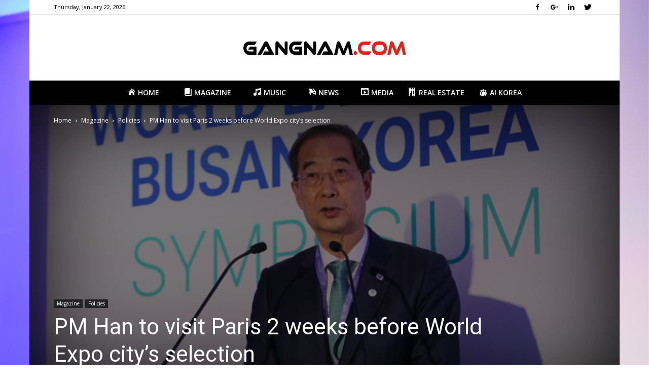

--- FILE ---
content_type: text/html; charset=UTF-8
request_url: https://gangnam.com/magazine/policies/pm-han-to-visit-paris-2-weeks-before-world-expo-citys-selection/
body_size: 27175
content:
<!doctype html >
<!--[if IE 8]>    <html class="ie8" lang="en"> <![endif]-->
<!--[if IE 9]>    <html class="ie9" lang="en"> <![endif]-->
<!--[if gt IE 8]><!--> <html lang="en-US"> <!--<![endif]-->
<head>
    <title>PM Han to visit Paris 2 weeks before World Expo city&#8217;s selection | Gangnam.com </title>
    <meta charset="UTF-8" />
    <meta name="viewport" content="width=device-width, initial-scale=1.0">
    
    <!--disabled mobile version <meta name="viewport" content="width=device-width, initial-scale=1.0">  -->
    <meta name="viewport" content="width=1024px"> 
    
    
    <style>
#wpadminbar #wp-admin-bar-vtrts_free_top_button .ab-icon:before {
	content: "\f185";
	color: #1DAE22;
	top: 3px;
}
</style><meta name='robots' content='max-image-preview:large' />
<meta property="og:image" content="https://gangnam.com/file/2023/11/usr_1699576888902.png" /><meta name='authar' content="KOCIS">
<link rel="icon" type="image/png" href="http://gangnam.com/inc/uploads/2019/03/favicon_gangnam.png"><link rel='dns-prefetch' href='//fonts.googleapis.com' />
<link rel='dns-prefetch' href='//s.w.org' />
<link rel='stylesheet' id='beeteam_opensans_google_fonts-css'  href='//fonts.googleapis.com/css?family=Open+Sans%3A400%2C600&#038;subset=cyrillic%2Ccyrillic-ext%2Cgreek%2Cgreek-ext%2Clatin-ext%2Cvietnamese' type='text/css' media='all' />
<link rel='stylesheet' id='beeteam_front_fontawsome_css-css'  href='https://gangnam.com/ext/you/assets/front-end/fontawesome/css/font-awesome.min.css' type='text/css' media='all' />
<link rel='stylesheet' id='beeteam_front_swiper_css-css'  href='https://gangnam.com/ext/you/assets/front-end/swiper/swiper.min.css' type='text/css' media='all' />
<link rel='stylesheet' id='dashicons-css'  href='https://gangnam.com/other/css/dashicons.min.css' type='text/css' media='all' />
<link rel='stylesheet' id='menu-icons-extra-css'  href='https://gangnam.com/ext/menu-icons/css/extra.min.css' type='text/css' media='all' />
<link rel='stylesheet' id='wp-block-library-css'  href='https://gangnam.com/other/css/dist/block-library/style.min.css' type='text/css' media='all' />
<link rel='stylesheet' id='google-fonts-style-css'  href='https://fonts.googleapis.com/css?family=Open+Sans%3A300italic%2C400%2C400italic%2C600%2C600italic%2C700%7CRoboto%3A300%2C400%2C400italic%2C500%2C500italic%2C700%2C900' type='text/css' media='all' />
<link rel='stylesheet' id='wpdreams-asp-basic-css'  href='https://gangnam.com/ext/ajax-search-pro/css/style.basic.css' type='text/css' media='all' />
<link rel='stylesheet' id='wpdreams-asp-chosen-css'  href='https://gangnam.com/ext/ajax-search-pro/css/chosen/chosen.css' type='text/css' media='all' />
<link rel='stylesheet' id='wpdreams-ajaxsearchpro-instances-css'  href='https://gangnam.com/file/asp_upload/style.instances.css' type='text/css' media='all' />
<link rel='stylesheet' id='__EPYT__style-css'  href='https://gangnam.com/ext/youtube-embed-plus/styles/ytprefs.min.css' type='text/css' media='all' />
<style id='__EPYT__style-inline-css' type='text/css'>

                .epyt-gallery-thumb {
                        width: 33.333%;
                }
                
</style>
<link rel='stylesheet' id='js_composer_front-css'  href='https://gangnam.com/ext/js_composer/assets/css/js_composer.min.css' type='text/css' media='all' />
<link rel='stylesheet' id='td-theme-css'  href='https://gangnam.com/skin/main.css' type='text/css' media='all' />
<link rel='stylesheet' id='yt_bete_front_css-css'  href='https://gangnam.com/ext/you/assets/front-end/youtube-gallery.css' type='text/css' media='all' />
<script type='text/javascript' id='ahc_front_js-js-extra'>
/* <![CDATA[ */
var ahc_ajax_front = {"ajax_url":"https:\/\/gangnam.com\/ajax","page_id":"111079","page_title":"PM Han to visit Paris 2 weeks before World Expo city\u2019s selection","post_type":"post"};
/* ]]> */
</script>
<script type='text/javascript' src='https://gangnam.com/ext/visitors-traffic-real-time-statistics/js/front.js' id='ahc_front_js-js'></script>
<script type='text/javascript' src='https://gangnam.com/other/js/jquery/jquery.min.js' id='jquery-core-js'></script>
<script type='text/javascript' src='https://gangnam.com/other/js/jquery/jquery-migrate.min.js' id='jquery-migrate-js'></script>
<script type='text/javascript' id='hide_my_wp_front_js-js-extra'>
/* <![CDATA[ */
var hmwp_tr_arr = {"enable_nonce":""};
/* ]]> */
</script>
<script type='text/javascript' src='https://gangnam.com/ext/hide_my_wp/js/scripts.js' id='hide_my_wp_front_js-js'></script>
<script type='text/javascript' id='__ytprefs__-js-extra'>
/* <![CDATA[ */
var _EPYT_ = {"ajaxurl":"https:\/\/gangnam.com\/ajax","security":"da4f69d17e","gallery_scrolloffset":"20","eppathtoscripts":"https:\/\/gangnam.com\/ext\/youtube-embed-plus\/scripts\/","eppath":"https:\/\/gangnam.com\/ext\/youtube-embed-plus\/","epresponsiveselector":"[\"iframe.__youtube_prefs_widget__\"]","epdovol":"1","version":"13.3.1","evselector":"iframe.__youtube_prefs__[src], iframe[src*=\"youtube.com\/embed\/\"], iframe[src*=\"youtube-nocookie.com\/embed\/\"]","ajax_compat":"","ytapi_load":"light","pause_others":"","stopMobileBuffer":"1","vi_active":"","vi_js_posttypes":[]};
/* ]]> */
</script>
<script type='text/javascript' src='https://gangnam.com/ext/youtube-embed-plus/scripts/ytprefs.min.js' id='__ytprefs__-js'></script>
<link rel="https://api.w.org/" href="https://gangnam.com/rest/" /><link rel="alternate" type="application/json" href="https://gangnam.com/rest/wp/v2/posts/111079" /><link rel="alternate" type="application/json+oembed" href="https://gangnam.com/rest/oembed/1.0/embed?url=https%3A%2F%2Fgangnam.com%2Fmagazine%2Fpolicies%2Fpm-han-to-visit-paris-2-weeks-before-world-expo-citys-selection%2F" />
<link rel="alternate" type="text/xml+oembed" href="https://gangnam.com/rest/oembed/1.0/embed?url=https%3A%2F%2Fgangnam.com%2Fmagazine%2Fpolicies%2Fpm-han-to-visit-paris-2-weeks-before-world-expo-citys-selection%2F&#038;format=xml" />
<script type="text/javascript">
(function(url){
	if(/(?:Chrome\/26\.0\.1410\.63 Safari\/537\.31|WordfenceTestMonBot)/.test(navigator.userAgent)){ return; }
	var addEvent = function(evt, handler) {
		if (window.addEventListener) {
			document.addEventListener(evt, handler, false);
		} else if (window.attachEvent) {
			document.attachEvent('on' + evt, handler);
		}
	};
	var removeEvent = function(evt, handler) {
		if (window.removeEventListener) {
			document.removeEventListener(evt, handler, false);
		} else if (window.detachEvent) {
			document.detachEvent('on' + evt, handler);
		}
	};
	var evts = 'contextmenu dblclick drag dragend dragenter dragleave dragover dragstart drop keydown keypress keyup mousedown mousemove mouseout mouseover mouseup mousewheel scroll'.split(' ');
	var logHuman = function() {
		if (window.wfLogHumanRan) { return; }
		window.wfLogHumanRan = true;
		var wfscr = document.createElement('script');
		wfscr.type = 'text/javascript';
		wfscr.async = true;
		wfscr.src = url + '&r=' + Math.random();
		(document.getElementsByTagName('head')[0]||document.getElementsByTagName('body')[0]).appendChild(wfscr);
		for (var i = 0; i < evts.length; i++) {
			removeEvent(evts[i], logHuman);
		}
	};
	for (var i = 0; i < evts.length; i++) {
		addEvent(evts[i], logHuman);
	}
})('//gangnam.com/?wordfence_lh=1&hid=AB9920BDFE81CFA3B3B538ED51B7FDDA');
</script><!--[if lt IE 9]><script src="https://html5shim.googlecode.com/svn/trunk/html5.js"></script><![endif]-->
                    <link href='//fonts.googleapis.com/css?family=Lato:300|Lato:400|Lato:700' rel='stylesheet' type='text/css'>
                <meta name="generator" content="Powered by WPBakery Page Builder - drag and drop page builder for WordPress."/>
            <style type="text/css">
                <!--
                @font-face {
                    font-family: 'asppsicons2';
                    src: url('https://gangnam.com/ext/ajax-search-pro/css/fonts/icons/icons2.eot');
                    src: url('https://gangnam.com/ext/ajax-search-pro/css/fonts/icons/icons2.eot?#iefix') format('embedded-opentype'),
                    url('https://gangnam.com/ext/ajax-search-pro/css/fonts/icons/icons2.woff2') format('woff2'),
                    url('https://gangnam.com/ext/ajax-search-pro/css/fonts/icons/icons2.woff') format('woff'),
                    url('https://gangnam.com/ext/ajax-search-pro/css/fonts/icons/icons2.ttf') format('truetype'),
                    url('https://gangnam.com/ext/ajax-search-pro/css/fonts/icons/icons2.svg#icons') format('svg');
                    font-weight: normal;
                    font-style: normal;
                }
                .asp_m{height: 0;}                -->
            </style>
                        <script type="text/javascript">
                if ( typeof _ASP !== "undefined" && _ASP !== null && typeof _ASP.initialize !== "undefined" )
                    _ASP.initialize();
            </script>
            
<!-- JS generated by theme -->

<script>
    
    

	    var tdBlocksArray = []; //here we store all the items for the current page

	    //td_block class - each ajax block uses a object of this class for requests
	    function tdBlock() {
		    this.id = '';
		    this.block_type = 1; //block type id (1-234 etc)
		    this.atts = '';
		    this.td_column_number = '';
		    this.td_current_page = 1; //
		    this.post_count = 0; //from wp
		    this.found_posts = 0; //from wp
		    this.max_num_pages = 0; //from wp
		    this.td_filter_value = ''; //current live filter value
		    this.is_ajax_running = false;
		    this.td_user_action = ''; // load more or infinite loader (used by the animation)
		    this.header_color = '';
		    this.ajax_pagination_infinite_stop = ''; //show load more at page x
	    }


        // td_js_generator - mini detector
        (function(){
            var htmlTag = document.getElementsByTagName("html")[0];

            if ( navigator.userAgent.indexOf("MSIE 10.0") > -1 ) {
                htmlTag.className += ' ie10';
            }

            if ( !!navigator.userAgent.match(/Trident.*rv\:11\./) ) {
                htmlTag.className += ' ie11';
            }

            if ( /(iPad|iPhone|iPod)/g.test(navigator.userAgent) ) {
                htmlTag.className += ' td-md-is-ios';
            }

            var user_agent = navigator.userAgent.toLowerCase();
            if ( user_agent.indexOf("android") > -1 ) {
                htmlTag.className += ' td-md-is-android';
            }

            if ( -1 !== navigator.userAgent.indexOf('Mac OS X')  ) {
                htmlTag.className += ' td-md-is-os-x';
            }

            if ( /chrom(e|ium)/.test(navigator.userAgent.toLowerCase()) ) {
               htmlTag.className += ' td-md-is-chrome';
            }

            if ( -1 !== navigator.userAgent.indexOf('Firefox') ) {
                htmlTag.className += ' td-md-is-firefox';
            }

            if ( -1 !== navigator.userAgent.indexOf('Safari') && -1 === navigator.userAgent.indexOf('Chrome') ) {
                htmlTag.className += ' td-md-is-safari';
            }

            if( -1 !== navigator.userAgent.indexOf('IEMobile') ){
                htmlTag.className += ' td-md-is-iemobile';
            }

        })();




        var tdLocalCache = {};

        ( function () {
            "use strict";

            tdLocalCache = {
                data: {},
                remove: function (resource_id) {
                    delete tdLocalCache.data[resource_id];
                },
                exist: function (resource_id) {
                    return tdLocalCache.data.hasOwnProperty(resource_id) && tdLocalCache.data[resource_id] !== null;
                },
                get: function (resource_id) {
                    return tdLocalCache.data[resource_id];
                },
                set: function (resource_id, cachedData) {
                    tdLocalCache.remove(resource_id);
                    tdLocalCache.data[resource_id] = cachedData;
                }
            };
        })();

    
    
var td_viewport_interval_list=[{"limitBottom":767,"sidebarWidth":228},{"limitBottom":1018,"sidebarWidth":300},{"limitBottom":1140,"sidebarWidth":324}];
var td_animation_stack_effect="type0";
var tds_animation_stack=true;
var td_animation_stack_specific_selectors=".entry-thumb, img";
var td_animation_stack_general_selectors=".td-animation-stack img, .td-animation-stack .entry-thumb, .post img";
var td_ajax_url="https:\/\/gangnam.com\/ajax?td_theme_name=Newspaper&v=7.8";
var td_get_template_directory_uri="https:\/\/gangnam.com\/skin";
var tds_snap_menu="";
var tds_logo_on_sticky="";
var tds_header_style="10";
var td_please_wait="Please wait...";
var td_email_user_pass_incorrect="User or password incorrect!";
var td_email_user_incorrect="Email or username incorrect!";
var td_email_incorrect="Email incorrect!";
var tds_more_articles_on_post_enable="";
var tds_more_articles_on_post_time_to_wait="";
var tds_more_articles_on_post_pages_distance_from_top=0;
var tds_theme_color_site_wide="#e62117";
var tds_smart_sidebar="enabled";
var tdThemeName="Newspaper";
var td_magnific_popup_translation_tPrev="Previous (Left arrow key)";
var td_magnific_popup_translation_tNext="Next (Right arrow key)";
var td_magnific_popup_translation_tCounter="%curr% of %total%";
var td_magnific_popup_translation_ajax_tError="The content from %url% could not be loaded.";
var td_magnific_popup_translation_image_tError="The image #%curr% could not be loaded.";
var tdsDateFormat="l, F j, Y";
var tdDateNamesI18n={"month_names":["January","February","March","April","May","June","July","August","September","October","November","December"],"month_names_short":["Jan","Feb","Mar","Apr","May","Jun","Jul","Aug","Sep","Oct","Nov","Dec"],"day_names":["Sunday","Monday","Tuesday","Wednesday","Thursday","Friday","Saturday"],"day_names_short":["Sun","Mon","Tue","Wed","Thu","Fri","Sat"]};
var td_ad_background_click_link="";
var td_ad_background_click_target="";
</script>


<!-- Header style compiled by theme -->

<style>
    


                                    @font-face {
                                      font-family: "NanumGothic";
                                      src: local("NanumGothic"), url("") format("woff");
                                    }
                                
.td-header-wrap .black-menu .sf-menu > .current-menu-item > a,
    .td-header-wrap .black-menu .sf-menu > .current-menu-ancestor > a,
    .td-header-wrap .black-menu .sf-menu > .current-category-ancestor > a,
    .td-header-wrap .black-menu .sf-menu > li > a:hover,
    .td-header-wrap .black-menu .sf-menu > .sfHover > a,
    .td-header-style-12 .td-header-menu-wrap-full,
    .sf-menu > .current-menu-item > a:after,
    .sf-menu > .current-menu-ancestor > a:after,
    .sf-menu > .current-category-ancestor > a:after,
    .sf-menu > li:hover > a:after,
    .sf-menu > .sfHover > a:after,
    .td-header-style-12 .td-affix,
    .header-search-wrap .td-drop-down-search:after,
    .header-search-wrap .td-drop-down-search .btn:hover,
    input[type=submit]:hover,
    .td-read-more a,
    .td-post-category:hover,
    .td-grid-style-1.td-hover-1 .td-big-grid-post:hover .td-post-category,
    .td-grid-style-5.td-hover-1 .td-big-grid-post:hover .td-post-category,
    .td_top_authors .td-active .td-author-post-count,
    .td_top_authors .td-active .td-author-comments-count,
    .td_top_authors .td_mod_wrap:hover .td-author-post-count,
    .td_top_authors .td_mod_wrap:hover .td-author-comments-count,
    .td-404-sub-sub-title a:hover,
    .td-search-form-widget .wpb_button:hover,
    .td-rating-bar-wrap div,
    .td_category_template_3 .td-current-sub-category,
    .dropcap,
    .td_wrapper_video_playlist .td_video_controls_playlist_wrapper,
    .wpb_default,
    .wpb_default:hover,
    .td-left-smart-list:hover,
    .td-right-smart-list:hover,
    .woocommerce-checkout .woocommerce input.button:hover,
    .woocommerce-page .woocommerce a.button:hover,
    .woocommerce-account div.woocommerce .button:hover,
    #bbpress-forums button:hover,
    .bbp_widget_login .button:hover,
    .td-footer-wrapper .td-post-category,
    .td-footer-wrapper .widget_product_search input[type="submit"]:hover,
    .woocommerce .product a.button:hover,
    .woocommerce .product #respond input#submit:hover,
    .woocommerce .checkout input#place_order:hover,
    .woocommerce .woocommerce.widget .button:hover,
    .single-product .product .summary .cart .button:hover,
    .woocommerce-cart .woocommerce table.cart .button:hover,
    .woocommerce-cart .woocommerce .shipping-calculator-form .button:hover,
    .td-next-prev-wrap a:hover,
    .td-load-more-wrap a:hover,
    .td-post-small-box a:hover,
    .page-nav .current,
    .page-nav:first-child > div,
    .td_category_template_8 .td-category-header .td-category a.td-current-sub-category,
    .td_category_template_4 .td-category-siblings .td-category a:hover,
    #bbpress-forums .bbp-pagination .current,
    #bbpress-forums #bbp-single-user-details #bbp-user-navigation li.current a,
    .td-theme-slider:hover .slide-meta-cat a,
    a.vc_btn-black:hover,
    .td-trending-now-wrapper:hover .td-trending-now-title,
    .td-scroll-up,
    .td-smart-list-button:hover,
    .td-weather-information:before,
    .td-weather-week:before,
    .td_block_exchange .td-exchange-header:before,
    .td_block_big_grid_9.td-grid-style-1 .td-post-category,
    .td_block_big_grid_9.td-grid-style-5 .td-post-category,
    .td-grid-style-6.td-hover-1 .td-module-thumb:after,
    .td-pulldown-syle-2 .td-subcat-dropdown ul:after,
    .td_block_template_9 .td-block-title:after,
    .td_block_template_15 .td-block-title:before {
        background-color: #e62117;
    }

    .global-block-template-4 .td-related-title .td-cur-simple-item:before {
        border-color: #e62117 transparent transparent transparent !important;
    }

    .woocommerce .woocommerce-message .button:hover,
    .woocommerce .woocommerce-error .button:hover,
    .woocommerce .woocommerce-info .button:hover,
    .global-block-template-4 .td-related-title .td-cur-simple-item,
    .global-block-template-3 .td-related-title .td-cur-simple-item,
    .global-block-template-9 .td-related-title:after {
        background-color: #e62117 !important;
    }

    .woocommerce .product .onsale,
    .woocommerce.widget .ui-slider .ui-slider-handle {
        background: none #e62117;
    }

    .woocommerce.widget.widget_layered_nav_filters ul li a {
        background: none repeat scroll 0 0 #e62117 !important;
    }

    a,
    cite a:hover,
    .td_mega_menu_sub_cats .cur-sub-cat,
    .td-mega-span h3 a:hover,
    .td_mod_mega_menu:hover .entry-title a,
    .header-search-wrap .result-msg a:hover,
    .top-header-menu li a:hover,
    .top-header-menu .current-menu-item > a,
    .top-header-menu .current-menu-ancestor > a,
    .top-header-menu .current-category-ancestor > a,
    .td-social-icon-wrap > a:hover,
    .td-header-sp-top-widget .td-social-icon-wrap a:hover,
    .td-page-content blockquote p,
    .td-post-content blockquote p,
    .mce-content-body blockquote p,
    .comment-content blockquote p,
    .wpb_text_column blockquote p,
    .td_block_text_with_title blockquote p,
    .td_module_wrap:hover .entry-title a,
    .td-subcat-filter .td-subcat-list a:hover,
    .td-subcat-filter .td-subcat-dropdown a:hover,
    .td_quote_on_blocks,
    .dropcap2,
    .dropcap3,
    .td_top_authors .td-active .td-authors-name a,
    .td_top_authors .td_mod_wrap:hover .td-authors-name a,
    .td-post-next-prev-content a:hover,
    .author-box-wrap .td-author-social a:hover,
    .td-author-name a:hover,
    .td-author-url a:hover,
    .td_mod_related_posts:hover h3 > a,
    .td-post-template-11 .td-related-title .td-related-left:hover,
    .td-post-template-11 .td-related-title .td-related-right:hover,
    .td-post-template-11 .td-related-title .td-cur-simple-item,
    .td-post-template-11 .td_block_related_posts .td-next-prev-wrap a:hover,
    .comment-reply-link:hover,
    .logged-in-as a:hover,
    #cancel-comment-reply-link:hover,
    .td-search-query,
    .td-category-header .td-pulldown-category-filter-link:hover,
    .td-category-siblings .td-subcat-dropdown a:hover,
    .td-category-siblings .td-subcat-dropdown a.td-current-sub-category,
    .widget a:hover,
    .archive .widget_archive .current,
    .archive .widget_archive .current a,
    .widget_calendar tfoot a:hover,
    .woocommerce a.added_to_cart:hover,
    #bbpress-forums li.bbp-header .bbp-reply-content span a:hover,
    #bbpress-forums .bbp-forum-freshness a:hover,
    #bbpress-forums .bbp-topic-freshness a:hover,
    #bbpress-forums .bbp-forums-list li a:hover,
    #bbpress-forums .bbp-forum-title:hover,
    #bbpress-forums .bbp-topic-permalink:hover,
    #bbpress-forums .bbp-topic-started-by a:hover,
    #bbpress-forums .bbp-topic-started-in a:hover,
    #bbpress-forums .bbp-body .super-sticky li.bbp-topic-title .bbp-topic-permalink,
    #bbpress-forums .bbp-body .sticky li.bbp-topic-title .bbp-topic-permalink,
    .widget_display_replies .bbp-author-name,
    .widget_display_topics .bbp-author-name,
    .footer-text-wrap .footer-email-wrap a,
    .td-subfooter-menu li a:hover,
    .footer-social-wrap a:hover,
    a.vc_btn-black:hover,
    .td-smart-list-dropdown-wrap .td-smart-list-button:hover,
    .td_module_17 .td-read-more a:hover,
    .td_module_18 .td-read-more a:hover,
    .td_module_19 .td-post-author-name a:hover,
    .td-instagram-user a,
    .td-pulldown-syle-2 .td-subcat-dropdown:hover .td-subcat-more span,
    .td-pulldown-syle-2 .td-subcat-dropdown:hover .td-subcat-more i,
    .td-pulldown-syle-3 .td-subcat-dropdown:hover .td-subcat-more span,
    .td-pulldown-syle-3 .td-subcat-dropdown:hover .td-subcat-more i,
    .td-block-title-wrap .td-wrapper-pulldown-filter .td-pulldown-filter-display-option:hover,
    .td-block-title-wrap .td-wrapper-pulldown-filter .td-pulldown-filter-display-option:hover i,
    .td-block-title-wrap .td-wrapper-pulldown-filter .td-pulldown-filter-link:hover,
    .td-block-title-wrap .td-wrapper-pulldown-filter .td-pulldown-filter-item .td-cur-simple-item,
    .global-block-template-2 .td-related-title .td-cur-simple-item,
    .global-block-template-5 .td-related-title .td-cur-simple-item,
    .global-block-template-6 .td-related-title .td-cur-simple-item,
    .global-block-template-7 .td-related-title .td-cur-simple-item,
    .global-block-template-8 .td-related-title .td-cur-simple-item,
    .global-block-template-9 .td-related-title .td-cur-simple-item,
    .global-block-template-10 .td-related-title .td-cur-simple-item,
    .global-block-template-11 .td-related-title .td-cur-simple-item,
    .global-block-template-12 .td-related-title .td-cur-simple-item,
    .global-block-template-13 .td-related-title .td-cur-simple-item,
    .global-block-template-14 .td-related-title .td-cur-simple-item,
    .global-block-template-15 .td-related-title .td-cur-simple-item,
    .global-block-template-16 .td-related-title .td-cur-simple-item,
    .global-block-template-17 .td-related-title .td-cur-simple-item,
    .td-theme-wrap .sf-menu ul .td-menu-item > a:hover,
    .td-theme-wrap .sf-menu ul .sfHover > a,
    .td-theme-wrap .sf-menu ul .current-menu-ancestor > a,
    .td-theme-wrap .sf-menu ul .current-category-ancestor > a,
    .td-theme-wrap .sf-menu ul .current-menu-item > a {
        color: #e62117;
    }

    a.vc_btn-black.vc_btn_square_outlined:hover,
    a.vc_btn-black.vc_btn_outlined:hover,
    .td-mega-menu-page .wpb_content_element ul li a:hover,
     .td-theme-wrap .td-aj-search-results .td_module_wrap:hover .entry-title a,
    .td-theme-wrap .header-search-wrap .result-msg a:hover {
        color: #e62117 !important;
    }

    .td-next-prev-wrap a:hover,
    .td-load-more-wrap a:hover,
    .td-post-small-box a:hover,
    .page-nav .current,
    .page-nav:first-child > div,
    .td_category_template_8 .td-category-header .td-category a.td-current-sub-category,
    .td_category_template_4 .td-category-siblings .td-category a:hover,
    #bbpress-forums .bbp-pagination .current,
    .post .td_quote_box,
    .page .td_quote_box,
    a.vc_btn-black:hover,
    .td_block_template_5 .td-block-title > * {
        border-color: #e62117;
    }

    .td_wrapper_video_playlist .td_video_currently_playing:after {
        border-color: #e62117 !important;
    }

    .header-search-wrap .td-drop-down-search:before {
        border-color: transparent transparent #e62117 transparent;
    }

    .block-title > span,
    .block-title > a,
    .block-title > label,
    .widgettitle,
    .widgettitle:after,
    .td-trending-now-title,
    .td-trending-now-wrapper:hover .td-trending-now-title,
    .wpb_tabs li.ui-tabs-active a,
    .wpb_tabs li:hover a,
    .vc_tta-container .vc_tta-color-grey.vc_tta-tabs-position-top.vc_tta-style-classic .vc_tta-tabs-container .vc_tta-tab.vc_active > a,
    .vc_tta-container .vc_tta-color-grey.vc_tta-tabs-position-top.vc_tta-style-classic .vc_tta-tabs-container .vc_tta-tab:hover > a,
    .td_block_template_1 .td-related-title .td-cur-simple-item,
    .woocommerce .product .products h2,
    .td-subcat-filter .td-subcat-dropdown:hover .td-subcat-more {
    	background-color: #e62117;
    }

    .woocommerce div.product .woocommerce-tabs ul.tabs li.active {
    	background-color: #e62117 !important;
    }

    .block-title,
    .td_block_template_1 .td-related-title,
    .wpb_tabs .wpb_tabs_nav,
    .vc_tta-container .vc_tta-color-grey.vc_tta-tabs-position-top.vc_tta-style-classic .vc_tta-tabs-container,
    .woocommerce div.product .woocommerce-tabs ul.tabs:before {
        border-color: #e62117;
    }
    .td_block_wrap .td-subcat-item a.td-cur-simple-item {
	    color: #e62117;
	}


    
    .td-grid-style-4 .entry-title
    {
        background-color: rgba(230, 33, 23, 0.7);
    }

    
    .block-title > span,
    .block-title > span > a,
    .block-title > a,
    .block-title > label,
    .widgettitle,
    .widgettitle:after,
    .td-trending-now-title,
    .td-trending-now-wrapper:hover .td-trending-now-title,
    .wpb_tabs li.ui-tabs-active a,
    .wpb_tabs li:hover a,
    .vc_tta-container .vc_tta-color-grey.vc_tta-tabs-position-top.vc_tta-style-classic .vc_tta-tabs-container .vc_tta-tab.vc_active > a,
    .vc_tta-container .vc_tta-color-grey.vc_tta-tabs-position-top.vc_tta-style-classic .vc_tta-tabs-container .vc_tta-tab:hover > a,
    .td_block_template_1 .td-related-title .td-cur-simple-item,
    .woocommerce .product .products h2,
    .td-subcat-filter .td-subcat-dropdown:hover .td-subcat-more,
    .td-weather-information:before,
    .td-weather-week:before,
    .td_block_exchange .td-exchange-header:before,
    .td-theme-wrap .td_block_template_3 .td-block-title > *,
    .td-theme-wrap .td_block_template_4 .td-block-title > *,
    .td-theme-wrap .td_block_template_7 .td-block-title > *,
    .td-theme-wrap .td_block_template_9 .td-block-title:after,
    .td-theme-wrap .td_block_template_10 .td-block-title::before,
    .td-theme-wrap .td_block_template_11 .td-block-title::before,
    .td-theme-wrap .td_block_template_11 .td-block-title::after,
    .td-theme-wrap .td_block_template_14 .td-block-title,
    .td-theme-wrap .td_block_template_15 .td-block-title:before,
    .td-theme-wrap .td_block_template_17 .td-block-title:before {
        background-color: #222222;
    }

    .woocommerce div.product .woocommerce-tabs ul.tabs li.active {
    	background-color: #222222 !important;
    }

    .block-title,
    .td_block_template_1 .td-related-title,
    .wpb_tabs .wpb_tabs_nav,
    .vc_tta-container .vc_tta-color-grey.vc_tta-tabs-position-top.vc_tta-style-classic .vc_tta-tabs-container,
    .woocommerce div.product .woocommerce-tabs ul.tabs:before,
    .td-theme-wrap .td_block_template_5 .td-block-title > *,
    .td-theme-wrap .td_block_template_17 .td-block-title,
    .td-theme-wrap .td_block_template_17 .td-block-title::before {
        border-color: #222222;
    }

    .td-theme-wrap .td_block_template_4 .td-block-title > *:before,
    .td-theme-wrap .td_block_template_17 .td-block-title::after {
        border-color: #222222 transparent transparent transparent;
    }

    
    .td-header-wrap .td-header-menu-wrap-full,
    .sf-menu > .current-menu-ancestor > a,
    .sf-menu > .current-category-ancestor > a,
    .td-header-menu-wrap.td-affix,
    .td-header-style-3 .td-header-main-menu,
    .td-header-style-3 .td-affix .td-header-main-menu,
    .td-header-style-4 .td-header-main-menu,
    .td-header-style-4 .td-affix .td-header-main-menu,
    .td-header-style-8 .td-header-menu-wrap.td-affix,
    .td-header-style-8 .td-header-top-menu-full {
		background-color: #000000;
    }


    .td-boxed-layout .td-header-style-3 .td-header-menu-wrap,
    .td-boxed-layout .td-header-style-4 .td-header-menu-wrap,
    .td-header-style-3 .td_stretch_content .td-header-menu-wrap,
    .td-header-style-4 .td_stretch_content .td-header-menu-wrap {
    	background-color: #000000 !important;
    }


    @media (min-width: 1019px) {
        .td-header-style-1 .td-header-sp-recs,
        .td-header-style-1 .td-header-sp-logo {
            margin-bottom: 28px;
        }
    }

    @media (min-width: 768px) and (max-width: 1018px) {
        .td-header-style-1 .td-header-sp-recs,
        .td-header-style-1 .td-header-sp-logo {
            margin-bottom: 14px;
        }
    }

    .td-header-style-7 .td-header-top-menu {
        border-bottom: none;
    }


    
    .td-header-wrap .td-header-menu-wrap .sf-menu > li > a,
    .td-header-wrap .header-search-wrap .td-icon-search {
        color: #ffffff;
    }

    
    ul.sf-menu > .td-menu-item > a {
        font-weight:600;
	
    }
</style>

<noscript><style> .wpb_animate_when_almost_visible { opacity: 1; }</style></noscript></head>

<body class="post-template-default single single-post postid-111079 single-format-standard pm-han-to-visit-paris-2-weeks-before-world-expo-citys-selection global-block-template-1 single_template_8 wpb-js-composer js-comp-ver-6.10.0 vc_responsive td-animation-stack-type0 td-boxed-layout" itemscope="itemscope" itemtype="https://schema.org/WebPage">

        <div class="td-scroll-up"><i class="td-icon-menu-up"></i></div>
    
    <div class="td-menu-background"></div>
<div id="td-mobile-nav">
    <div class="td-mobile-container">
        <!-- mobile menu top section -->
        <div class="td-menu-socials-wrap">
            <!-- socials -->
            <div class="td-menu-socials">
                
        <span class="td-social-icon-wrap">
            <a target="_blank" href="https://www.facebook.com/sharer/sharer.php?u=gangnam.com" title="Facebook">
                <i class="td-icon-font td-icon-facebook"></i>
            </a>
        </span>
        <span class="td-social-icon-wrap">
            <a target="_blank" href="https://plus.google.com/share?url=gangnam.com" title="Google+">
                <i class="td-icon-font td-icon-googleplus"></i>
            </a>
        </span>
        <span class="td-social-icon-wrap">
            <a target="_blank" href="https://www.linkedin.com/shareArticle?mini=true&url=gangnam.com&title=&summary=&source=" title="Linkedin">
                <i class="td-icon-font td-icon-linkedin"></i>
            </a>
        </span>
        <span class="td-social-icon-wrap">
            <a target="_blank" href="https://twitter.com/home?status=gangnam.com" title="Twitter">
                <i class="td-icon-font td-icon-twitter"></i>
            </a>
        </span>            </div>
            <!-- close button -->
            <div class="td-mobile-close">
                <a href="#"><i class="td-icon-close-mobile"></i></a>
            </div>
        </div>

        <!-- login section -->
        
        <!-- menu section -->
        <div class="td-mobile-content">
            <div class="menu-main1-container"><ul id="menu-main1" class="td-mobile-main-menu"><li id="menu-item-103969" class="menu-item menu-item-type-post_type menu-item-object-page menu-item-home menu-item-first menu-item-103969"><a href="https://gangnam.com/"><i class="_mi _before dashicons dashicons-admin-home" aria-hidden="true"></i><span>Home</span></a></li>
<li id="menu-item-103952" class="menu-item menu-item-type-post_type menu-item-object-page menu-item-103952"><a href="https://gangnam.com/magazine/"><i class="_mi _before dashicons dashicons-book" aria-hidden="true"></i><span>Magazine</span></a></li>
<li id="menu-item-103951" class="menu-item menu-item-type-post_type menu-item-object-page menu-item-103951"><a href="https://gangnam.com/music/"><i class="_mi _before dashicons dashicons-format-audio" aria-hidden="true"></i><span>Music</span></a></li>
<li id="menu-item-103950" class="menu-item menu-item-type-post_type menu-item-object-page menu-item-103950"><a href="https://gangnam.com/news/"><i class="_mi _before dashicons dashicons-images-alt" aria-hidden="true"></i><span>News</span></a></li>
<li id="menu-item-103949" class="menu-item menu-item-type-post_type menu-item-object-page menu-item-103949"><a href="https://gangnam.com/media/"><i class="_mi _before dashicons dashicons-format-video" aria-hidden="true"></i><span>Media</span></a></li>
<li id="menu-item-109051" class="menu-item menu-item-type-custom menu-item-object-custom menu-item-109051"><a href="mailto:realestate@gangnam.com"><i class="_mi _before dashicons dashicons-building" aria-hidden="true"></i><span>Real Estate</span></a></li>
<li id="menu-item-111493" class="menu-item menu-item-type-custom menu-item-object-custom menu-item-111493"><a href="https://ai.gangnam.com"><i class="_mi _before dashicons dashicons-groups" aria-hidden="true" style="font-size:1.3em;vertical-align:text-bottom;"></i><span>AI KOREA</span></a></li>
</ul></div>        </div>
    </div>

    <!-- register/login section -->
    </div>    <div class="td-search-background"></div>
<div class="td-search-wrap-mob">
	<div class="td-drop-down-search" aria-labelledby="td-header-search-button">
		<form method="get" class="td-search-form" action="https://gangnam.com/">
			<!-- close button -->
			<div class="td-search-close">
				<a href="#"><i class="td-icon-close-mobile"></i></a>
			</div>
			<div role="search" class="td-search-input">
				<span>Search</span>
				<input id="td-header-search-mob" type="text" value="" name="s" autocomplete="off" />
			</div>
		</form>
		<div id="td-aj-search-mob"></div>
	</div>
</div>    
    
    <div id="td-outer-wrap" class="td-theme-wrap">
    
        <!--
Header style 10
-->

<div class="td-header-wrap td-header-style-10">

	<div class="td-header-top-menu-full td-container-wrap ">
		<div class="td-container td-header-row td-header-top-menu">
            
    <div class="top-bar-style-1">
        
<div class="td-header-sp-top-menu">


	        <div class="td_data_time">
            <div style="visibility:hidden;">

                Thursday, January 22, 2026
            </div>
        </div>
    </div>
        <div class="td-header-sp-top-widget">
    
        <span class="td-social-icon-wrap">
            <a target="_blank" href="https://www.facebook.com/sharer/sharer.php?u=gangnam.com" title="Facebook">
                <i class="td-icon-font td-icon-facebook"></i>
            </a>
        </span>
        <span class="td-social-icon-wrap">
            <a target="_blank" href="https://plus.google.com/share?url=gangnam.com" title="Google+">
                <i class="td-icon-font td-icon-googleplus"></i>
            </a>
        </span>
        <span class="td-social-icon-wrap">
            <a target="_blank" href="https://www.linkedin.com/shareArticle?mini=true&url=gangnam.com&title=&summary=&source=" title="Linkedin">
                <i class="td-icon-font td-icon-linkedin"></i>
            </a>
        </span>
        <span class="td-social-icon-wrap">
            <a target="_blank" href="https://twitter.com/home?status=gangnam.com" title="Twitter">
                <i class="td-icon-font td-icon-twitter"></i>
            </a>
        </span></div>
    </div>

<!-- LOGIN MODAL -->
		</div>
	</div>

    <div class="td-banner-wrap-full td-logo-wrap-full  td-container-wrap ">
        <div class="td-header-sp-logo">
            			<a class="td-main-logo" href="https://gangnam.com/">
				<img src="http://gangnam.com/inc/uploads/2018/01/logo-gangnam.png" alt=""/>
				<span class="td-visual-hidden">Gangnam.com </span>
			</a>
		        </div>
    </div>

	<div class="td-header-menu-wrap-full td-container-wrap ">
		<div class="td-header-menu-wrap td-header-gradient">
			<div class="td-container td-header-row td-header-main-menu">
				<div id="td-header-menu" role="navigation">
    <div id="td-top-mobile-toggle"><a href="#"><i class="td-icon-font td-icon-mobile"></i></a></div>
    <div class="td-main-menu-logo td-logo-in-header">
                <a class="td-main-logo" href="https://gangnam.com/">
            <img src="http://gangnam.com/inc/uploads/2018/01/logo-gangnam.png" alt=""/>
        </a>
        </div>
    <div class="menu-main1-container"><ul id="menu-main1-1" class="sf-menu"><li class="menu-item menu-item-type-post_type menu-item-object-page menu-item-home menu-item-first td-menu-item td-normal-menu menu-item-103969"><a href="https://gangnam.com/"><i class="_mi _before dashicons dashicons-admin-home" aria-hidden="true"></i><span>Home</span></a></li>
<li class="menu-item menu-item-type-post_type menu-item-object-page td-menu-item td-normal-menu menu-item-103952"><a href="https://gangnam.com/magazine/"><i class="_mi _before dashicons dashicons-book" aria-hidden="true"></i><span>Magazine</span></a></li>
<li class="menu-item menu-item-type-post_type menu-item-object-page td-menu-item td-normal-menu menu-item-103951"><a href="https://gangnam.com/music/"><i class="_mi _before dashicons dashicons-format-audio" aria-hidden="true"></i><span>Music</span></a></li>
<li class="menu-item menu-item-type-post_type menu-item-object-page td-menu-item td-normal-menu menu-item-103950"><a href="https://gangnam.com/news/"><i class="_mi _before dashicons dashicons-images-alt" aria-hidden="true"></i><span>News</span></a></li>
<li class="menu-item menu-item-type-post_type menu-item-object-page td-menu-item td-normal-menu menu-item-103949"><a href="https://gangnam.com/media/"><i class="_mi _before dashicons dashicons-format-video" aria-hidden="true"></i><span>Media</span></a></li>
<li class="menu-item menu-item-type-custom menu-item-object-custom td-menu-item td-normal-menu menu-item-109051"><a href="mailto:realestate@gangnam.com"><i class="_mi _before dashicons dashicons-building" aria-hidden="true"></i><span>Real Estate</span></a></li>
<li class="menu-item menu-item-type-custom menu-item-object-custom td-menu-item td-normal-menu menu-item-111493"><a href="https://ai.gangnam.com"><i class="_mi _before dashicons dashicons-groups" aria-hidden="true" style="font-size:1.3em;vertical-align:text-bottom;"></i><span>AI KOREA</span></a></li>
</ul></div></div>


<div class="td-search-wrapper">
    <div id="td-top-search">
        <!-- Search -->
        <div class="header-search-wrap">
            <div class="dropdown header-search">
                <a id="td-header-search-button" href="#" role="button" class="dropdown-toggle " data-toggle="dropdown"><i class="td-icon-search"></i></a>
                <a id="td-header-search-button-mob" href="#" role="button" class="dropdown-toggle " data-toggle="dropdown"><i class="td-icon-search"></i></a>
            </div>
        </div>
    </div>
</div>

<div class="header-search-wrap">
	<div class="dropdown header-search">
		<div class="td-drop-down-search" aria-labelledby="td-header-search-button">
			<form method="get" class="td-search-form" action="https://gangnam.com/">
				<div role="search" class="td-head-form-search-wrap">
					<input id="td-header-search" type="text" value="" name="s" autocomplete="off" /><input class="wpb_button wpb_btn-inverse btn" type="submit" id="td-header-search-top" value="Search" />
				</div>
			</form>
			<div id="td-aj-search"></div>
		</div>
	</div>
</div>			</div>
		</div>
	</div>

    <div class="td-banner-wrap-full td-banner-bg td-container-wrap ">
        <div class="td-container-header td-header-row td-header-header">
            <div class="td-header-sp-recs">
                <div class="td-header-rec-wrap">
    <div class="td-a-rec td-a-rec-id-header  td-rec-hide-on-m td-rec-hide-on-tl td-rec-hide-on-tp td-rec-hide-on-p "><div class="td-all-devices"><a href="#"><img src="http://gangnam.com/inc/uploads/2017/12/rec728.jpg"/></a></div></div>
</div>            </div>
        </div>
    </div>

</div><article id="post-111079" class="td-post-template-8 post-111079 post type-post status-publish format-standard has-post-thumbnail hentry category-policies" itemscope itemtype="https://schema.org/Article">
    <div class="td-post-header td-image-gradient-style8">
        <div class="td-crumb-container"><div class="entry-crumbs" itemscope itemtype="http://schema.org/BreadcrumbList"><span class="td-bred-first"><a href="https://gangnam.com/">Home</a></span> <i class="td-icon-right td-bread-sep"></i> <span itemscope itemprop="itemListElement" itemtype="http://schema.org/ListItem">
                               <a title="View all posts in Magazine" class="entry-crumb" itemscope itemprop="item" itemtype="http://schema.org/Thing" href="https://gangnam.com/category/magazine/">
                                  <span itemprop="name">Magazine</span>    </a>    <meta itemprop="position" content = "1"></span> <i class="td-icon-right td-bread-sep"></i> <span itemscope itemprop="itemListElement" itemtype="http://schema.org/ListItem">
                               <a title="View all posts in Policies" class="entry-crumb" itemscope itemprop="item" itemtype="http://schema.org/Thing" href="https://gangnam.com/category/magazine/policies/">
                                  <span itemprop="name">Policies</span>    </a>    <meta itemprop="position" content = "2"></span> <i class="td-icon-right td-bread-sep td-bred-no-url-last"></i> <span class="td-bred-no-url-last">PM Han to visit Paris 2 weeks before World Expo city&#8217;s selection</span></div></div>

        <div class="td-post-header-holder">

            <header class="td-post-title">

                <ul class="td-category"><li class="entry-category"><a  href="https://gangnam.com/category/magazine/">Magazine</a></li><li class="entry-category"><a  href="https://gangnam.com/category/magazine/policies/">Policies</a></li></ul>                <h1 class="entry-title">PM Han to visit Paris 2 weeks before World Expo city&#8217;s selection</h1>

                
                <div class="td-module-meta-info">
                    <div class="td-post-author-name"><div class="td-author-by">By</div> <a href="https://gangnam.com/profile/kocis/">KOCIS</a></div>                                                                            </div>

            </header>
        </div>
    </div>

<div class="td-post-template-8-box">
    <div class="td-container">
        <div class="td-pb-row">
                                    <div class="td-pb-span8 td-main-content" role="main">
                            <div class="td-ss-main-content">
                                
    

    <div class="td-post-content">
        
<p><img alt="Han Duck-soo 2" src="https://www.korea.net/upload/fileShare/2023/11/usr_1699576888902.png"></p>



<p id="captionId">Prime Minister Han Duck-soo on Oct. 9 gives the opening speech at the 2030 Busan World Expo Symposium&nbsp;in Paris. (Prime Minister&#8217;s Office)</p>



<p><br><em>By Choi Jin-woo</em><br></p>



<p>Prime Minister Han Duck-soo will visit Paris&nbsp;from Nov. 12-15 on&nbsp;a four-day trip.&nbsp;<br></p>



<p>The Prime Minister&#8217;s Office on Nov. 10 said he will make a final pitch for Busan&#8217;s bid to host&nbsp;the 2030 World Expo.<br></p>



<p>Prime Minister Han will ask for support for the campaign in meetings with&nbsp;representatives from member countries of&nbsp;the Paris-based International Bureau of Expositions (BIE) two weeks ahead of the announcement of the host city.&nbsp;<br><br>In a news release, the Prime Minister&#8217;s Office said, &#8220;Through this visit, we aim to&nbsp;again stress our government&#8217;s capacity&nbsp;and commitment to host the Busan Expo, which will be a venue&nbsp;to seek solutions for humanity&#8217;s challenges including climate change, the digital divide and inequality as well as request&nbsp;backing from governments worldwide.&#8221;</p>



<p>Early last month, the prime minister&nbsp;visited Paris as part of a&nbsp;four-country tour to promote the bid through diplomatic activities like attending&nbsp;the&nbsp;2030 Busan World Expo Symposium and an invitational luncheon for representatives from BIE member states.</p>



<p>At the BIE&#8217;s general assembly on Nov. 28&nbsp;in&nbsp;the French capital, the&nbsp;event&#8217;s host city will be announced on Nov. 28 from among the three contenders of Busan, Riyadh, Saudi Arabia, and Rome.</p>



<p>paramt@korea.kr</p>
<div class="td-a-rec td-a-rec-id-content_bottom  td-rec-hide-on-m td-rec-hide-on-tl td-rec-hide-on-tp td-rec-hide-on-p "><div class="td-all-devices"><a href="#"><img src="http://gangnam.com/inc/uploads/2017/12/rec728.jpg"/></a></div></div>    </div>


    <footer>
                
        <div class="td-post-source-tags">
                                </div>

        <div class="td-post-sharing td-post-sharing-bottom "><span class="td-post-share-title">SHARE</span>
            <div class="td-default-sharing">
	            <a class="td-social-sharing-buttons td-social-facebook" href="https://www.facebook.com/sharer.php?u=https%3A%2F%2Fgangnam.com%2Fmagazine%2Fpolicies%2Fpm-han-to-visit-paris-2-weeks-before-world-expo-citys-selection%2F" onclick="window.open(this.href, 'mywin','left=50,top=50,width=600,height=350,toolbar=0'); return false;"><i class="td-icon-facebook"></i><div class="td-social-but-text">Facebook</div></a>
	            <a class="td-social-sharing-buttons td-social-twitter" href="https://twitter.com/intent/tweet?text=PM+Han+to+visit+Paris+2+weeks+before+World+Expo+city%E2%80%99s+selection&url=https%3A%2F%2Fgangnam.com%2Fmagazine%2Fpolicies%2Fpm-han-to-visit-paris-2-weeks-before-world-expo-citys-selection%2F&via=Gangnam.com+"><i class="td-icon-twitter"></i><div class="td-social-but-text">Twitter</div></a>
	            <a class="td-social-sharing-buttons td-social-google" href="https://plus.google.com/share?url=https://gangnam.com/magazine/policies/pm-han-to-visit-paris-2-weeks-before-world-expo-citys-selection/" onclick="window.open(this.href, 'mywin','left=50,top=50,width=600,height=350,toolbar=0'); return false;"><i class="td-icon-googleplus"></i></a>
	            <a class="td-social-sharing-buttons td-social-pinterest" href="https://pinterest.com/pin/create/button/?url=https://gangnam.com/magazine/policies/pm-han-to-visit-paris-2-weeks-before-world-expo-citys-selection/&amp;media=https://gangnam.com/file/2023/11/usr_1699576888902.png&description=PM+Han+to+visit+Paris+2+weeks+before+World+Expo+city%E2%80%99s+selection" onclick="window.open(this.href, 'mywin','left=50,top=50,width=600,height=350,toolbar=0'); return false;"><i class="td-icon-pinterest"></i></a>
	            <a class="td-social-sharing-buttons td-social-whatsapp" href="whatsapp://send?text=PM+Han+to+visit+Paris+2+weeks+before+World+Expo+city%E2%80%99s+selection%20-%20https%3A%2F%2Fgangnam.com%2Fmagazine%2Fpolicies%2Fpm-han-to-visit-paris-2-weeks-before-world-expo-citys-selection%2F" ><i class="td-icon-whatsapp"></i></a>
            </div></div>                <div class="td-author-name vcard author" style="display: none"><span class="fn"><a href="https://gangnam.com/profile/kocis/">KOCIS</a></span></div>	    <span style="display: none;" itemprop="author" itemscope itemtype="https://schema.org/Person"><meta itemprop="name" content="KOCIS"></span><meta itemprop="datePublished" content="2023-11-10T22:27:28+00:00"><meta itemprop="dateModified" content="2023-11-11T22:37:38+09:00"><meta itemscope itemprop="mainEntityOfPage" itemType="https://schema.org/WebPage" itemid="https://gangnam.com/magazine/policies/pm-han-to-visit-paris-2-weeks-before-world-expo-citys-selection/"/><span style="display: none;" itemprop="publisher" itemscope itemtype="https://schema.org/Organization"><span style="display: none;" itemprop="logo" itemscope itemtype="https://schema.org/ImageObject"><meta itemprop="url" content="http://gangnam.com/inc/uploads/2018/01/logo-gangnam.png"></span><meta itemprop="name" content="Gangnam.com "></span><meta itemprop="headline " content="PM Han to visit Paris 2 weeks before World Expo city&#039;s selection"><span style="display: none;" itemprop="image" itemscope itemtype="https://schema.org/ImageObject"><meta itemprop="url" content="https://gangnam.com/file/2023/11/usr_1699576888902.png"><meta itemprop="width" content="800"><meta itemprop="height" content="533"></span>    </footer>

    <div class="td_block_wrap td_block_related_posts td_uid_3_6972070cc1a18_rand td_with_ajax_pagination td-pb-border-top td_block_template_1"  data-td-block-uid="td_uid_3_6972070cc1a18" ><script>var block_td_uid_3_6972070cc1a18 = new tdBlock();
block_td_uid_3_6972070cc1a18.id = "td_uid_3_6972070cc1a18";
block_td_uid_3_6972070cc1a18.atts = '{"limit":6,"sort":"","post_ids":"","tag_slug":"","autors_id":"","installed_post_types":"","category_id":"","category_ids":"","custom_title":"","custom_url":"","show_child_cat":"","sub_cat_ajax":"","ajax_pagination":"next_prev","header_color":"","header_text_color":"","ajax_pagination_infinite_stop":"","td_column_number":3,"td_ajax_preloading":"","td_ajax_filter_type":"td_custom_related","td_ajax_filter_ids":"","td_filter_default_txt":"All","color_preset":"","border_top":"","class":"td_uid_3_6972070cc1a18_rand","el_class":"","offset":"","css":"","tdc_css":"","tdc_css_class":"td_uid_3_6972070cc1a18_rand","live_filter":"cur_post_same_categories","live_filter_cur_post_id":111079,"live_filter_cur_post_author":"2","block_template_id":""}';
block_td_uid_3_6972070cc1a18.td_column_number = "3";
block_td_uid_3_6972070cc1a18.block_type = "td_block_related_posts";
block_td_uid_3_6972070cc1a18.post_count = "6";
block_td_uid_3_6972070cc1a18.found_posts = "1197";
block_td_uid_3_6972070cc1a18.header_color = "";
block_td_uid_3_6972070cc1a18.ajax_pagination_infinite_stop = "";
block_td_uid_3_6972070cc1a18.max_num_pages = "200";
tdBlocksArray.push(block_td_uid_3_6972070cc1a18);
</script><h4 class="td-related-title td-block-title"><a id="td_uid_4_6972070cc2f69" class="td-related-left td-cur-simple-item" data-td_filter_value="" data-td_block_id="td_uid_3_6972070cc1a18" href="#">RELATED ARTICLES</a><a id="td_uid_5_6972070cc2f6c" class="td-related-right" data-td_filter_value="td_related_more_from_author" data-td_block_id="td_uid_3_6972070cc1a18" href="#">MORE FROM AUTHOR</a></h4><div id=td_uid_3_6972070cc1a18 class="td_block_inner">

	<div class="td-related-row">

	<div class="td-related-span4">

        <div class="td_module_related_posts td-animation-stack td-meta-info-hide td_mod_related_posts">
            <div class="td-module-image">
                <div class="td-module-thumb"><a href="https://gangnam.com/magazine/policies/president-lee-rules-out-absorbing-n-korea-stresses-japan-ties/" rel="bookmark" title="President Lee rules out absorbing N. Korea, stresses Japan ties"><img width="218" height="150" class="entry-thumb" src="https://gangnam.com/file/2025/08/20250818105348826_FZL128MK-218x150.jpeg" srcset="https://gangnam.com/file/2025/08/20250818105348826_FZL128MK-218x150.jpeg 218w, https://gangnam.com/file/2025/08/20250818105348826_FZL128MK-100x70.jpeg 100w" sizes="(max-width: 218px) 100vw, 218px" alt="" title="President Lee rules out absorbing N. Korea, stresses Japan ties"/></a></div>                <a href="https://gangnam.com/category/magazine/policies/" class="td-post-category">Policies</a>            </div>
            <div class="item-details">
                <h3 class="entry-title td-module-title"><a href="https://gangnam.com/magazine/policies/president-lee-rules-out-absorbing-n-korea-stresses-japan-ties/" rel="bookmark" title="President Lee rules out absorbing N. Korea, stresses Japan ties">President Lee rules out absorbing N. Korea, stresses Japan ties</a></h3>            </div>
        </div>
        
	</div> <!-- ./td-related-span4 -->

	<div class="td-related-span4">

        <div class="td_module_related_posts td-animation-stack td-meta-info-hide td_mod_related_posts">
            <div class="td-module-image">
                <div class="td-module-thumb"><a href="https://gangnam.com/magazine/policies/president-lee-to-attend-summit-in-japan-ahead-of-us-talks/" rel="bookmark" title="President Lee to attend summit in Japan ahead of US talks"><img width="218" height="150" class="entry-thumb" src="https://gangnam.com/file/2025/08/20250814112035600_JVX1FUBR-218x150.jpeg" srcset="https://gangnam.com/file/2025/08/20250814112035600_JVX1FUBR-218x150.jpeg 218w, https://gangnam.com/file/2025/08/20250814112035600_JVX1FUBR-100x70.jpeg 100w" sizes="(max-width: 218px) 100vw, 218px" alt="" title="President Lee to attend summit in Japan ahead of US talks"/></a></div>                <a href="https://gangnam.com/category/magazine/policies/" class="td-post-category">Policies</a>            </div>
            <div class="item-details">
                <h3 class="entry-title td-module-title"><a href="https://gangnam.com/magazine/policies/president-lee-to-attend-summit-in-japan-ahead-of-us-talks/" rel="bookmark" title="President Lee to attend summit in Japan ahead of US talks">President Lee to attend summit in Japan ahead of US talks</a></h3>            </div>
        </div>
        
	</div> <!-- ./td-related-span4 -->

	<div class="td-related-span4">

        <div class="td_module_related_posts td-animation-stack td-meta-info-hide td_mod_related_posts">
            <div class="td-module-image">
                <div class="td-module-thumb"><a href="https://gangnam.com/magazine/policies/1st-agricultural-ministers-talks-with-japan-china-held-in-7-years/" rel="bookmark" title="1st agricultural ministers&#8217; talks with Japan, China held in 7 years"><img width="218" height="150" class="entry-thumb" src="https://gangnam.com/file/2025/08/usr_1754964839336-218x150.jpg" srcset="https://gangnam.com/file/2025/08/usr_1754964839336-218x150.jpg 218w, https://gangnam.com/file/2025/08/usr_1754964839336-100x70.jpg 100w" sizes="(max-width: 218px) 100vw, 218px" alt="" title="1st agricultural ministers&#8217; talks with Japan, China held in 7 years"/></a></div>                <a href="https://gangnam.com/category/magazine/policies/" class="td-post-category">Policies</a>            </div>
            <div class="item-details">
                <h3 class="entry-title td-module-title"><a href="https://gangnam.com/magazine/policies/1st-agricultural-ministers-talks-with-japan-china-held-in-7-years/" rel="bookmark" title="1st agricultural ministers&#8217; talks with Japan, China held in 7 years">1st agricultural ministers&#8217; talks with Japan, China held in 7 years</a></h3>            </div>
        </div>
        
	</div> <!-- ./td-related-span4 --></div><!--./row-fluid-->

	<div class="td-related-row">

	<div class="td-related-span4">

        <div class="td_module_related_posts td-animation-stack td-meta-info-hide td_mod_related_posts">
            <div class="td-module-image">
                <div class="td-module-thumb"><a href="https://gangnam.com/magazine/policies/president-lee-vietnam-agree-to-boost-trade-to-usd-150b-by-2030/" rel="bookmark" title="President Lee, Vietnam agree to boost trade to USD 150B by 2030"><img width="218" height="150" class="entry-thumb" src="https://gangnam.com/file/2025/08/usr_1754963613095-218x150.jpg" srcset="https://gangnam.com/file/2025/08/usr_1754963613095-218x150.jpg 218w, https://gangnam.com/file/2025/08/usr_1754963613095-100x70.jpg 100w" sizes="(max-width: 218px) 100vw, 218px" alt="" title="President Lee, Vietnam agree to boost trade to USD 150B by 2030"/></a></div>                <a href="https://gangnam.com/category/magazine/policies/" class="td-post-category">Policies</a>            </div>
            <div class="item-details">
                <h3 class="entry-title td-module-title"><a href="https://gangnam.com/magazine/policies/president-lee-vietnam-agree-to-boost-trade-to-usd-150b-by-2030/" rel="bookmark" title="President Lee, Vietnam agree to boost trade to USD 150B by 2030">President Lee, Vietnam agree to boost trade to USD 150B by 2030</a></h3>            </div>
        </div>
        
	</div> <!-- ./td-related-span4 -->

	<div class="td-related-span4">

        <div class="td_module_related_posts td-animation-stack td-meta-info-hide td_mod_related_posts">
            <div class="td-module-image">
                <div class="td-module-thumb"><a href="https://gangnam.com/magazine/policies/govt-to-provide-usd-1m-for-apecs-first-fund-for-youth/" rel="bookmark" title="Gov&#8217;t to provide USD 1M for APEC&#8217;s first fund for youth"><img width="218" height="150" class="entry-thumb" src="https://gangnam.com/file/2025/08/20250812114441570_X3VUWGQ6-218x150.jpg" srcset="https://gangnam.com/file/2025/08/20250812114441570_X3VUWGQ6-218x150.jpg 218w, https://gangnam.com/file/2025/08/20250812114441570_X3VUWGQ6-100x70.jpg 100w" sizes="(max-width: 218px) 100vw, 218px" alt="" title="Gov&#8217;t to provide USD 1M for APEC&#8217;s first fund for youth"/></a></div>                <a href="https://gangnam.com/category/magazine/policies/" class="td-post-category">Policies</a>            </div>
            <div class="item-details">
                <h3 class="entry-title td-module-title"><a href="https://gangnam.com/magazine/policies/govt-to-provide-usd-1m-for-apecs-first-fund-for-youth/" rel="bookmark" title="Gov&#8217;t to provide USD 1M for APEC&#8217;s first fund for youth">Gov&#8217;t to provide USD 1M for APEC&#8217;s first fund for youth</a></h3>            </div>
        </div>
        
	</div> <!-- ./td-related-span4 -->

	<div class="td-related-span4">

        <div class="td_module_related_posts td-animation-stack td-meta-info-hide td_mod_related_posts">
            <div class="td-module-image">
                <div class="td-module-thumb"><a href="https://gangnam.com/magazine/policies/photo-essay-captures-scenes-from-president-lees-inauguration/" rel="bookmark" title="Photo essay captures scenes from President Lee&#8217;s inauguration"><img width="218" height="150" class="entry-thumb" src="https://gangnam.com/file/2025/06/1749019795936-218x150.jpeg" srcset="https://gangnam.com/file/2025/06/1749019795936-218x150.jpeg 218w, https://gangnam.com/file/2025/06/1749019795936-100x70.jpeg 100w" sizes="(max-width: 218px) 100vw, 218px" alt="" title="Photo essay captures scenes from President Lee&#8217;s inauguration"/></a></div>                <a href="https://gangnam.com/category/magazine/policies/" class="td-post-category">Policies</a>            </div>
            <div class="item-details">
                <h3 class="entry-title td-module-title"><a href="https://gangnam.com/magazine/policies/photo-essay-captures-scenes-from-president-lees-inauguration/" rel="bookmark" title="Photo essay captures scenes from President Lee&#8217;s inauguration">Photo essay captures scenes from President Lee&#8217;s inauguration</a></h3>            </div>
        </div>
        
	</div> <!-- ./td-related-span4 --></div><!--./row-fluid--></div><div class="td-next-prev-wrap"><a href="#" class="td-ajax-prev-page ajax-page-disabled" id="prev-page-td_uid_3_6972070cc1a18" data-td_block_id="td_uid_3_6972070cc1a18"><i class="td-icon-font td-icon-menu-left"></i></a><a href="#"  class="td-ajax-next-page" id="next-page-td_uid_3_6972070cc1a18" data-td_block_id="td_uid_3_6972070cc1a18"><i class="td-icon-font td-icon-menu-right"></i></a></div></div> <!-- ./block -->
                            </div>
                        </div>
                        <div class="td-pb-span4 td-main-sidebar" role="complementary">
                            <div class="td-ss-main-sidebar">
                                <aside class="td_block_template_1 widget AjaxSearchProWidget"><h4 class="block-title"><span>Search</span></h4><div class='asp_w asp_m asp_m_1 asp_m_1_1 wpdreams_asp_sc wpdreams_asp_sc-1 ajaxsearchpro asp_main_container  asp_non_compact'
     data-id="1"
     data-instance="1"
     id='ajaxsearchpro1_1'>
<div class="probox">
    
    <div class='promagnifier'>
        	    <div class='asp_text_button hiddend'>
		    Search	    </div>
        <div class='innericon'>
            <svg xmlns="http://www.w3.org/2000/svg" width="512" height="512" viewBox="0 0 512 512"><path d="M460.355 421.59l-106.51-106.512c20.04-27.553 31.884-61.437 31.884-98.037C385.73 124.935 310.792 50 218.685 50c-92.106 0-167.04 74.934-167.04 167.04 0 92.107 74.935 167.042 167.04 167.042 34.912 0 67.352-10.773 94.184-29.158L419.945 462l40.41-40.41zM100.63 217.04c0-65.095 52.96-118.055 118.056-118.055 65.098 0 118.057 52.96 118.057 118.056 0 65.097-52.96 118.057-118.057 118.057-65.096 0-118.055-52.96-118.055-118.056z"/></svg>        </div>
	    <div class="asp_clear"></div>
    </div>

    
    
    <div class='prosettings' style='display:none;' data-opened=0>
                <div class='innericon'>
            <svg xmlns="http://www.w3.org/2000/svg" width="512" height="512" viewBox="0 0 512 512"><polygon transform="rotate(90 256 256)" points="142.332,104.886 197.48,50 402.5,256 197.48,462 142.332,407.113 292.727,256"/></svg>        </div>
    </div>

    
    
    <div class='proinput'>
        <form action='#' autocomplete="off" aria-label="Search form 1">
            <input type='search' class='orig'
                   placeholder='Search magazine..'
                   name='phrase' value=''
                   aria-label="Search input 1"
                   autocomplete="off"/>
            <input type='text' class='autocomplete' name='phrase' value=''
                   aria-label="Search autocomplete, ignore please"
                   aria-hidden="true"
                   autocomplete="off" disabled/>
            <input type='submit'
                   aria-hidden="true"
                   style='width:0; height: 0; visibility: hidden;'>
        </form>
    </div>

    
    
    <div class='proloading'>
                <div class="asp_loader">
            <div class="asp_loader-inner asp_simple-circle">
                        </div>
        </div>
            </div>

            <div class='proclose'>
            <svg version="1.1" xmlns="http://www.w3.org/2000/svg" xmlns:xlink="http://www.w3.org/1999/xlink" x="0px"
                 y="0px"
                 width="512px" height="512px" viewBox="0 0 512 512" enable-background="new 0 0 512 512"
                 xml:space="preserve">
            <polygon id="x-mark-icon"
                     points="438.393,374.595 319.757,255.977 438.378,137.348 374.595,73.607 255.995,192.225 137.375,73.622 73.607,137.352 192.246,255.983 73.622,374.625 137.352,438.393 256.002,319.734 374.652,438.378 "/>
            </svg>
        </div>
    
    
</div><div id='ajaxsearchprores1_1' class='asp_w asp_r asp_r_1 asp_r_1_1 vertical ajaxsearchpro wpdreams_asp_sc wpdreams_asp_sc-1'
     data-id="1"
     data-instance="1">

    
    
    <div class="results">

        
        <div class="resdrg">
        </div>

        
    </div>

    
    
    

    <div class="asp_res_loader hiddend">
        <div class="asp_loader">
            <div class="asp_loader-inner asp_simple-circle">
                        </div>
        </div>
    </div>
</div>    <div id='ajaxsearchprosettings1_1' class="asp_w asp_s asp_s_1 asp_s_1_1 wpdreams_asp_sc wpdreams_asp_sc-1 ajaxsearchpro searchsettings"
    data-id="1"
    data-instance="1">
<form name='options' class="asp-fss-flex" autocomplete = 'off'>
        <input type="hidden" style="display:none;" name="current_page_id" value="111079">
            <fieldset class="">
            <legend>Generic filters</legend>
    
    <div class="asp_option_inner hiddend">
        <input type='hidden' name='qtranslate_lang'
               value='0'/>
    </div>

    
	

                    <div class="asp_option">
            <div class="asp_option_inner">
                <input type="checkbox" value="exact" id="set_exact1_1"
                       aria-label="Exact matches only"
                       name="asp_gen[]" />
                <label aria-hidden="true"
                       for="set_exact1_1"></label>
            </div>
            <div class="asp_option_label">
                Exact matches only            </div>
        </div>
                                <div class="asp_option hiddend" aria-hidden="true">
            <div class="asp_option_inner">
                <input type="checkbox" value="title" id="set_title1_1"
                       name="asp_gen[]"  checked="checked"/>
                <label for="set_title1_1"></label>
            </div>
        </div>
                    <div class="asp_option hiddend" aria-hidden="true">
            <div class="asp_option_inner">
                <input type="checkbox" value="content" id="set_content1_1"
                       name="asp_gen[]"  checked="checked"/>
                <label for="set_content1_1"></label>
            </div>
        </div>
                    <div class="asp_option hiddend" aria-hidden="true">
            <div class="asp_option_inner">
                <input type="checkbox" value="excerpt" id="set_excerpt1_1"
                       name="asp_gen[]"  checked="checked"/>
                <label for="set_excerpt1_1"></label>
            </div>
        </div>
                    <div class="asp_option hiddend" aria-hidden="true">
            <div class="asp_option_inner">
                <input type="checkbox" value="comments" id="set_comments1_1"
                       name="asp_gen[]" />
                <label for="set_comments1_1"></label>
            </div>
        </div>
    </fieldset><fieldset class="asp_sett_scroll hiddend asp_checkboxes_filter_box">
        <legend>Filter by Custom Post Type</legend>
            <div class="asp_option_inner hiddend" aria-hidden="true">
        <input type="checkbox" value="post"
               id="1_1customset_1_11"
               name="customset[]" checked="checked"/>
        <label for="1_1customset_1_11"></label>
    </div>
    <div class="asp_option_label hiddend"></div>
    </fieldset>
                            <fieldset class="asp_tax_filter asp_checkboxes_filter_box">
                <legend>Filter by Categories</legend>
                <div class='categoryfilter asp_sett_scroll'>
                                <div class="asp_option_cat asp_option asp_option asp_option_cat_level-0"
                         data-lvl="0"
                         asp_cat_parent="0">
                        <div class="asp_option_inner">
                            <input type="checkbox" value="13" class="asp_terms_checkbox"
                                   aria-label="Magazine"
                                   id="1_1termset_13"
                                   name="termset[category][]"  checked=checked/>
                            <label aria-hidden="true"
                                for="1_1termset_13"></label>
                        </div>
                        <div class="asp_option_label">
                            Magazine                        </div>
                    </div>
                                    </div>
                </fieldset>
                    <div style="clear:both;"></div>
</form>
</div>

</div>
<div class='asp_hidden_data' id="asp_hidden_data_1_1" style="display:none;">

    <div class='asp_item_overlay'>
        <div class='asp_item_inner'>
            <svg xmlns="http://www.w3.org/2000/svg" width="512" height="512" viewBox="0 0 512 512"><path d="M448.225 394.243l-85.387-85.385c16.55-26.08 26.146-56.986 26.146-90.094 0-92.99-75.652-168.64-168.643-168.64-92.988 0-168.64 75.65-168.64 168.64s75.65 168.64 168.64 168.64c31.466 0 60.94-8.67 86.176-23.734l86.14 86.142c36.755 36.754 92.355-18.783 55.57-55.57zm-344.233-175.48c0-64.155 52.192-116.35 116.35-116.35s116.353 52.194 116.353 116.35S284.5 335.117 220.342 335.117s-116.35-52.196-116.35-116.352zm34.463-30.26c34.057-78.9 148.668-69.75 170.248 12.863-43.482-51.037-119.984-56.532-170.248-12.862z"/></svg>                    </div>
    </div>

</div><div class="asp_init_data" style="display:none !important;" id="asp_init_id_1_1" data-aspdata="[base64]/[base64]"></div>
</aside><aside class="td_block_template_1 widget DisplayCategoriesWidget"><h4 class="block-title"><span>Categories</span></h4>    <form action="https://gangnam.com" method="get">
    <div>
    <select  name='cat3' id='cat3' class='postform' >
	<option value='-1'>Select A Category</option>
	<option class="level-0" value="3">Business</option>
	<option class="level-0" value="7">Culture</option>
	<option class="level-0" value="6">History</option>
	<option class="level-0" value="5">People</option>
	<option class="level-0" value="11">Policies</option>
	<option class="level-0" value="8">Science</option>
	<option class="level-0" value="9">Society</option>
	<option class="level-0" value="10">Sports</option>
	<option class="level-0" value="4">Travel</option>
</select>
    <script type="text/javascript">
        <!--
        var dropdown3 = document.getElementById("cat3");
        function onCatChange3() {
            if ( dropdown3.options[dropdown3.selectedIndex].value > 0 ) {
                location.href = "https://gangnam.com/?cat="+dropdown3.options[dropdown3.selectedIndex].value;
            }
        }
        dropdown3.onchange = onCatChange3;
        -->
    </script>
    </div>
    </form>
    
</aside><div class="td_block_wrap td_block_7 td_block_widget td_uid_6_6972070cc6094_rand td-pb-border-top td_block_template_1 td-column-1 td_block_padding"  data-td-block-uid="td_uid_6_6972070cc6094" ><script>var block_td_uid_6_6972070cc6094 = new tdBlock();
block_td_uid_6_6972070cc6094.id = "td_uid_6_6972070cc6094";
block_td_uid_6_6972070cc6094.atts = '{"limit":"16","sort":"","post_ids":"","tag_slug":"","autors_id":"","installed_post_types":"","category_id":"13","category_ids":"","custom_title":"Latest","custom_url":"","show_child_cat":"","sub_cat_ajax":"","ajax_pagination":"","header_color":"#","header_text_color":"#","ajax_pagination_infinite_stop":"","td_column_number":1,"td_ajax_preloading":"","td_ajax_filter_type":"","td_ajax_filter_ids":"","td_filter_default_txt":"All","color_preset":"","border_top":"","class":"td_block_widget td_uid_6_6972070cc6094_rand","el_class":"","offset":"","css":"","tdc_css":"","tdc_css_class":"td_uid_6_6972070cc6094_rand","live_filter":"","live_filter_cur_post_id":"","live_filter_cur_post_author":"","block_template_id":""}';
block_td_uid_6_6972070cc6094.td_column_number = "1";
block_td_uid_6_6972070cc6094.block_type = "td_block_7";
block_td_uid_6_6972070cc6094.post_count = "16";
block_td_uid_6_6972070cc6094.found_posts = "3145";
block_td_uid_6_6972070cc6094.header_color = "#";
block_td_uid_6_6972070cc6094.ajax_pagination_infinite_stop = "";
block_td_uid_6_6972070cc6094.max_num_pages = "197";
tdBlocksArray.push(block_td_uid_6_6972070cc6094);
</script><div class="td-block-title-wrap"><h4 class="block-title"><span class="td-pulldown-size">Latest</span></h4></div><div id=td_uid_6_6972070cc6094 class="td_block_inner">

	<div class="td-block-span12">

        <div class="td_module_6 td_module_wrap td-animation-stack td-meta-info-hide">

        <div class="td-module-thumb"><a href="https://gangnam.com/magazine/culture/seoul-to-host-asias-top-broadcast-content-market-for-25th-year/" rel="bookmark" title="Seoul to host Asia&#8217;s top broadcast content market for 25th year"><img width="100" height="70" class="entry-thumb" src="https://gangnam.com/file/2025/08/20250820104552657_XPA9N58R-100x70.jpg" srcset="https://gangnam.com/file/2025/08/20250820104552657_XPA9N58R-100x70.jpg 100w, https://gangnam.com/file/2025/08/20250820104552657_XPA9N58R-218x150.jpg 218w" sizes="(max-width: 100px) 100vw, 100px" alt="" title="Seoul to host Asia&#8217;s top broadcast content market for 25th year"/></a></div>
        <div class="item-details">
            <h3 class="entry-title td-module-title"><a href="https://gangnam.com/magazine/culture/seoul-to-host-asias-top-broadcast-content-market-for-25th-year/" rel="bookmark" title="Seoul to host Asia&#8217;s top broadcast content market for 25th year">Seoul to host Asia&#8217;s top broadcast content market for 25th year</a></h3>            <div class="td-module-meta-info">
                                                                            </div>
        </div>

        </div>

        
	</div> <!-- ./td-block-span12 -->

	<div class="td-block-span12">

        <div class="td_module_6 td_module_wrap td-animation-stack td-meta-info-hide">

        <div class="td-module-thumb"><a href="https://gangnam.com/magazine/culture/liberation-via-art-exhibition-shows-loss-rediscovery-of-homeland/" rel="bookmark" title="Liberation via art: exhibition shows loss, rediscovery of homeland"><img width="100" height="70" class="entry-thumb" src="https://gangnam.com/file/2025/08/20250813172239210_82ZSI8OV-100x70.jpg" srcset="https://gangnam.com/file/2025/08/20250813172239210_82ZSI8OV-100x70.jpg 100w, https://gangnam.com/file/2025/08/20250813172239210_82ZSI8OV-218x150.jpg 218w" sizes="(max-width: 100px) 100vw, 100px" alt="" title="Liberation via art: exhibition shows loss, rediscovery of homeland"/></a></div>
        <div class="item-details">
            <h3 class="entry-title td-module-title"><a href="https://gangnam.com/magazine/culture/liberation-via-art-exhibition-shows-loss-rediscovery-of-homeland/" rel="bookmark" title="Liberation via art: exhibition shows loss, rediscovery of homeland">Liberation via art: exhibition shows loss, rediscovery of homeland</a></h3>            <div class="td-module-meta-info">
                                                                            </div>
        </div>

        </div>

        
	</div> <!-- ./td-block-span12 -->

	<div class="td-block-span12">

        <div class="td_module_6 td_module_wrap td-animation-stack td-meta-info-hide">

        <div class="td-module-thumb"><a href="https://gangnam.com/magazine/travel/former-prison-offers-glimpse-of-torture-starvation-of-activists/" rel="bookmark" title="Former prison offers glimpse of torture, starvation of activists"><img width="100" height="70" class="entry-thumb" src="https://gangnam.com/file/2025/08/20250801164122739_NOHSL7EV-100x70.jpg" srcset="https://gangnam.com/file/2025/08/20250801164122739_NOHSL7EV-100x70.jpg 100w, https://gangnam.com/file/2025/08/20250801164122739_NOHSL7EV-218x150.jpg 218w" sizes="(max-width: 100px) 100vw, 100px" alt="" title="Former prison offers glimpse of torture, starvation of activists"/></a></div>
        <div class="item-details">
            <h3 class="entry-title td-module-title"><a href="https://gangnam.com/magazine/travel/former-prison-offers-glimpse-of-torture-starvation-of-activists/" rel="bookmark" title="Former prison offers glimpse of torture, starvation of activists">Former prison offers glimpse of torture, starvation of activists</a></h3>            <div class="td-module-meta-info">
                                                                            </div>
        </div>

        </div>

        
	</div> <!-- ./td-block-span12 -->

	<div class="td-block-span12">

        <div class="td_module_6 td_module_wrap td-animation-stack td-meta-info-hide">

        <div class="td-module-thumb"><a href="https://gangnam.com/magazine/policies/president-lee-rules-out-absorbing-n-korea-stresses-japan-ties/" rel="bookmark" title="President Lee rules out absorbing N. Korea, stresses Japan ties"><img width="100" height="70" class="entry-thumb" src="https://gangnam.com/file/2025/08/20250818105348826_FZL128MK-100x70.jpeg" srcset="https://gangnam.com/file/2025/08/20250818105348826_FZL128MK-100x70.jpeg 100w, https://gangnam.com/file/2025/08/20250818105348826_FZL128MK-218x150.jpeg 218w" sizes="(max-width: 100px) 100vw, 100px" alt="" title="President Lee rules out absorbing N. Korea, stresses Japan ties"/></a></div>
        <div class="item-details">
            <h3 class="entry-title td-module-title"><a href="https://gangnam.com/magazine/policies/president-lee-rules-out-absorbing-n-korea-stresses-japan-ties/" rel="bookmark" title="President Lee rules out absorbing N. Korea, stresses Japan ties">President Lee rules out absorbing N. Korea, stresses Japan ties</a></h3>            <div class="td-module-meta-info">
                                                                            </div>
        </div>

        </div>

        
	</div> <!-- ./td-block-span12 -->

	<div class="td-block-span12">

        <div class="td_module_6 td_module_wrap td-animation-stack td-meta-info-hide">

        <div class="td-module-thumb"><a href="https://gangnam.com/magazine/policies/president-lee-to-attend-summit-in-japan-ahead-of-us-talks/" rel="bookmark" title="President Lee to attend summit in Japan ahead of US talks"><img width="100" height="70" class="entry-thumb" src="https://gangnam.com/file/2025/08/20250814112035600_JVX1FUBR-100x70.jpeg" srcset="https://gangnam.com/file/2025/08/20250814112035600_JVX1FUBR-100x70.jpeg 100w, https://gangnam.com/file/2025/08/20250814112035600_JVX1FUBR-218x150.jpeg 218w" sizes="(max-width: 100px) 100vw, 100px" alt="" title="President Lee to attend summit in Japan ahead of US talks"/></a></div>
        <div class="item-details">
            <h3 class="entry-title td-module-title"><a href="https://gangnam.com/magazine/policies/president-lee-to-attend-summit-in-japan-ahead-of-us-talks/" rel="bookmark" title="President Lee to attend summit in Japan ahead of US talks">President Lee to attend summit in Japan ahead of US talks</a></h3>            <div class="td-module-meta-info">
                                                                            </div>
        </div>

        </div>

        
	</div> <!-- ./td-block-span12 -->

	<div class="td-block-span12">

        <div class="td_module_6 td_module_wrap td-animation-stack td-meta-info-hide">

        <div class="td-module-thumb"><a href="https://gangnam.com/magazine/culture/exhibition-unveils-last-6-joseon-dynasty-murals-for-first-time/" rel="bookmark" title="Exhibition unveils last 6 Joseon Dynasty murals for first time"><img width="100" height="70" class="entry-thumb" src="https://gangnam.com/file/2025/08/usr_1755135587990-100x70.png" srcset="https://gangnam.com/file/2025/08/usr_1755135587990-100x70.png 100w, https://gangnam.com/file/2025/08/usr_1755135587990-218x150.png 218w" sizes="(max-width: 100px) 100vw, 100px" alt="" title="Exhibition unveils last 6 Joseon Dynasty murals for first time"/></a></div>
        <div class="item-details">
            <h3 class="entry-title td-module-title"><a href="https://gangnam.com/magazine/culture/exhibition-unveils-last-6-joseon-dynasty-murals-for-first-time/" rel="bookmark" title="Exhibition unveils last 6 Joseon Dynasty murals for first time">Exhibition unveils last 6 Joseon Dynasty murals for first time</a></h3>            <div class="td-module-meta-info">
                                                                            </div>
        </div>

        </div>

        
	</div> <!-- ./td-block-span12 -->

	<div class="td-block-span12">

        <div class="td_module_6 td_module_wrap td-animation-stack td-meta-info-hide">

        <div class="td-module-thumb"><a href="https://gangnam.com/magazine/culture/2-experts-reflect-on-meaning-of-80th-anniversary-of-liberation/" rel="bookmark" title="2 experts reflect on meaning of 80th anniversary of liberation"><img width="100" height="70" class="entry-thumb" src="https://gangnam.com/file/2025/08/20250811172249311_7MT93M47-100x70.jpg" srcset="https://gangnam.com/file/2025/08/20250811172249311_7MT93M47-100x70.jpg 100w, https://gangnam.com/file/2025/08/20250811172249311_7MT93M47-218x150.jpg 218w" sizes="(max-width: 100px) 100vw, 100px" alt="" title="2 experts reflect on meaning of 80th anniversary of liberation"/></a></div>
        <div class="item-details">
            <h3 class="entry-title td-module-title"><a href="https://gangnam.com/magazine/culture/2-experts-reflect-on-meaning-of-80th-anniversary-of-liberation/" rel="bookmark" title="2 experts reflect on meaning of 80th anniversary of liberation">2 experts reflect on meaning of 80th anniversary of liberation</a></h3>            <div class="td-module-meta-info">
                                                                            </div>
        </div>

        </div>

        
	</div> <!-- ./td-block-span12 -->

	<div class="td-block-span12">

        <div class="td_module_6 td_module_wrap td-animation-stack td-meta-info-hide">

        <div class="td-module-thumb"><a href="https://gangnam.com/magazine/society/peoples-appointment-ceremony-for-president-lee-set-for-aug-15/" rel="bookmark" title="&#8216;People&#8217;s appointment ceremony&#8217; for President Lee set for Aug. 15"><img width="100" height="70" class="entry-thumb" src="https://gangnam.com/file/2025/08/fe5e8b131d77467093cda4858b5e5c29_20250814104927-100x70.jpg" srcset="https://gangnam.com/file/2025/08/fe5e8b131d77467093cda4858b5e5c29_20250814104927-100x70.jpg 100w, https://gangnam.com/file/2025/08/fe5e8b131d77467093cda4858b5e5c29_20250814104927-218x150.jpg 218w" sizes="(max-width: 100px) 100vw, 100px" alt="" title="&#8216;People&#8217;s appointment ceremony&#8217; for President Lee set for Aug. 15"/></a></div>
        <div class="item-details">
            <h3 class="entry-title td-module-title"><a href="https://gangnam.com/magazine/society/peoples-appointment-ceremony-for-president-lee-set-for-aug-15/" rel="bookmark" title="&#8216;People&#8217;s appointment ceremony&#8217; for President Lee set for Aug. 15">&#8216;People&#8217;s appointment ceremony&#8217; for President Lee set for Aug. 15</a></h3>            <div class="td-module-meta-info">
                                                                            </div>
        </div>

        </div>

        
	</div> <!-- ./td-block-span12 -->

	<div class="td-block-span12">

        <div class="td_module_6 td_module_wrap td-animation-stack td-meta-info-hide">

        <div class="td-module-thumb"><a href="https://gangnam.com/magazine/policies/1st-agricultural-ministers-talks-with-japan-china-held-in-7-years/" rel="bookmark" title="1st agricultural ministers&#8217; talks with Japan, China held in 7 years"><img width="100" height="70" class="entry-thumb" src="https://gangnam.com/file/2025/08/usr_1754964839336-100x70.jpg" srcset="https://gangnam.com/file/2025/08/usr_1754964839336-100x70.jpg 100w, https://gangnam.com/file/2025/08/usr_1754964839336-218x150.jpg 218w" sizes="(max-width: 100px) 100vw, 100px" alt="" title="1st agricultural ministers&#8217; talks with Japan, China held in 7 years"/></a></div>
        <div class="item-details">
            <h3 class="entry-title td-module-title"><a href="https://gangnam.com/magazine/policies/1st-agricultural-ministers-talks-with-japan-china-held-in-7-years/" rel="bookmark" title="1st agricultural ministers&#8217; talks with Japan, China held in 7 years">1st agricultural ministers&#8217; talks with Japan, China held in 7 years</a></h3>            <div class="td-module-meta-info">
                                                                            </div>
        </div>

        </div>

        
	</div> <!-- ./td-block-span12 -->

	<div class="td-block-span12">

        <div class="td_module_6 td_module_wrap td-animation-stack td-meta-info-hide">

        <div class="td-module-thumb"><a href="https://gangnam.com/magazine/policies/president-lee-vietnam-agree-to-boost-trade-to-usd-150b-by-2030/" rel="bookmark" title="President Lee, Vietnam agree to boost trade to USD 150B by 2030"><img width="100" height="70" class="entry-thumb" src="https://gangnam.com/file/2025/08/usr_1754963613095-100x70.jpg" srcset="https://gangnam.com/file/2025/08/usr_1754963613095-100x70.jpg 100w, https://gangnam.com/file/2025/08/usr_1754963613095-218x150.jpg 218w" sizes="(max-width: 100px) 100vw, 100px" alt="" title="President Lee, Vietnam agree to boost trade to USD 150B by 2030"/></a></div>
        <div class="item-details">
            <h3 class="entry-title td-module-title"><a href="https://gangnam.com/magazine/policies/president-lee-vietnam-agree-to-boost-trade-to-usd-150b-by-2030/" rel="bookmark" title="President Lee, Vietnam agree to boost trade to USD 150B by 2030">President Lee, Vietnam agree to boost trade to USD 150B by...</a></h3>            <div class="td-module-meta-info">
                                                                            </div>
        </div>

        </div>

        
	</div> <!-- ./td-block-span12 -->

	<div class="td-block-span12">

        <div class="td_module_6 td_module_wrap td-animation-stack td-meta-info-hide">

        <div class="td-module-thumb"><a href="https://gangnam.com/magazine/policies/govt-to-provide-usd-1m-for-apecs-first-fund-for-youth/" rel="bookmark" title="Gov&#8217;t to provide USD 1M for APEC&#8217;s first fund for youth"><img width="100" height="70" class="entry-thumb" src="https://gangnam.com/file/2025/08/20250812114441570_X3VUWGQ6-100x70.jpg" srcset="https://gangnam.com/file/2025/08/20250812114441570_X3VUWGQ6-100x70.jpg 100w, https://gangnam.com/file/2025/08/20250812114441570_X3VUWGQ6-218x150.jpg 218w" sizes="(max-width: 100px) 100vw, 100px" alt="" title="Gov&#8217;t to provide USD 1M for APEC&#8217;s first fund for youth"/></a></div>
        <div class="item-details">
            <h3 class="entry-title td-module-title"><a href="https://gangnam.com/magazine/policies/govt-to-provide-usd-1m-for-apecs-first-fund-for-youth/" rel="bookmark" title="Gov&#8217;t to provide USD 1M for APEC&#8217;s first fund for youth">Gov&#8217;t to provide USD 1M for APEC&#8217;s first fund for youth</a></h3>            <div class="td-module-meta-info">
                                                                            </div>
        </div>

        </div>

        
	</div> <!-- ./td-block-span12 -->

	<div class="td-block-span12">

        <div class="td_module_6 td_module_wrap td-animation-stack td-meta-info-hide">

        <div class="td-module-thumb"><a href="https://gangnam.com/magazine/culture/kpop-demon-hunters-hits-top-us-chart-after-going-no-1-in-uk/" rel="bookmark" title="&#8216;KPop Demon Hunters&#8217; hits top US chart after going No. 1 in UK"><img width="100" height="70" class="entry-thumb" src="https://gangnam.com/file/2025/08/20250812105105548_9GGGG333-100x70.jpg" srcset="https://gangnam.com/file/2025/08/20250812105105548_9GGGG333-100x70.jpg 100w, https://gangnam.com/file/2025/08/20250812105105548_9GGGG333-218x150.jpg 218w" sizes="(max-width: 100px) 100vw, 100px" alt="" title="&#8216;KPop Demon Hunters&#8217; hits top US chart after going No. 1 in UK"/></a></div>
        <div class="item-details">
            <h3 class="entry-title td-module-title"><a href="https://gangnam.com/magazine/culture/kpop-demon-hunters-hits-top-us-chart-after-going-no-1-in-uk/" rel="bookmark" title="&#8216;KPop Demon Hunters&#8217; hits top US chart after going No. 1 in UK">&#8216;KPop Demon Hunters&#8217; hits top US chart after going No. 1...</a></h3>            <div class="td-module-meta-info">
                                                                            </div>
        </div>

        </div>

        
	</div> <!-- ./td-block-span12 -->

	<div class="td-block-span12">

        <div class="td_module_6 td_module_wrap td-animation-stack td-meta-info-hide">

        <div class="td-module-thumb"><a href="https://gangnam.com/magazine/society/records-preserve-legacy-of-victims-of-japans-sexual-slavery/" rel="bookmark" title="&#8216;Records preserve legacy of victims of Japan&#8217;s sexual slavery&#8217;"><img width="100" height="70" class="entry-thumb" src="https://gangnam.com/file/2025/08/usr_1753684163705-100x70.jpg" srcset="https://gangnam.com/file/2025/08/usr_1753684163705-100x70.jpg 100w, https://gangnam.com/file/2025/08/usr_1753684163705-218x150.jpg 218w" sizes="(max-width: 100px) 100vw, 100px" alt="" title="&#8216;Records preserve legacy of victims of Japan&#8217;s sexual slavery&#8217;"/></a></div>
        <div class="item-details">
            <h3 class="entry-title td-module-title"><a href="https://gangnam.com/magazine/society/records-preserve-legacy-of-victims-of-japans-sexual-slavery/" rel="bookmark" title="&#8216;Records preserve legacy of victims of Japan&#8217;s sexual slavery&#8217;">&#8216;Records preserve legacy of victims of Japan&#8217;s sexual slavery&#8217;</a></h3>            <div class="td-module-meta-info">
                                                                            </div>
        </div>

        </div>

        
	</div> <!-- ./td-block-span12 -->

	<div class="td-block-span12">

        <div class="td_module_6 td_module_wrap td-animation-stack td-meta-info-hide">

        <div class="td-module-thumb"><a href="https://gangnam.com/magazine/travel/provincial-festival-uses-summer-fun-to-save-tomatoes-from-waste/" rel="bookmark" title="Provincial festival uses summer fun to save tomatoes from waste"><img width="100" height="70" class="entry-thumb" src="https://gangnam.com/file/2025/08/usr_1754387116753-100x70.jpg" srcset="https://gangnam.com/file/2025/08/usr_1754387116753-100x70.jpg 100w, https://gangnam.com/file/2025/08/usr_1754387116753-218x150.jpg 218w" sizes="(max-width: 100px) 100vw, 100px" alt="" title="Provincial festival uses summer fun to save tomatoes from waste"/></a></div>
        <div class="item-details">
            <h3 class="entry-title td-module-title"><a href="https://gangnam.com/magazine/travel/provincial-festival-uses-summer-fun-to-save-tomatoes-from-waste/" rel="bookmark" title="Provincial festival uses summer fun to save tomatoes from waste">Provincial festival uses summer fun to save tomatoes from waste</a></h3>            <div class="td-module-meta-info">
                                                                            </div>
        </div>

        </div>

        
	</div> <!-- ./td-block-span12 -->

	<div class="td-block-span12">

        <div class="td_module_6 td_module_wrap td-animation-stack td-meta-info-hide">

        <div class="td-module-thumb"><a href="https://gangnam.com/magazine/culture/half-of-k-pop-fans-in-us-say-such-music-changed-their-lives/" rel="bookmark" title="Half of K-pop fans in US say such music &#8216;changed their lives&#8217;"><img width="100" height="70" class="entry-thumb" src="https://gangnam.com/file/2025/08/usr_1754619604011-100x70.jpg" srcset="https://gangnam.com/file/2025/08/usr_1754619604011-100x70.jpg 100w, https://gangnam.com/file/2025/08/usr_1754619604011-218x150.jpg 218w" sizes="(max-width: 100px) 100vw, 100px" alt="" title="Half of K-pop fans in US say such music &#8216;changed their lives&#8217;"/></a></div>
        <div class="item-details">
            <h3 class="entry-title td-module-title"><a href="https://gangnam.com/magazine/culture/half-of-k-pop-fans-in-us-say-such-music-changed-their-lives/" rel="bookmark" title="Half of K-pop fans in US say such music &#8216;changed their lives&#8217;">Half of K-pop fans in US say such music &#8216;changed their...</a></h3>            <div class="td-module-meta-info">
                                                                            </div>
        </div>

        </div>

        
	</div> <!-- ./td-block-span12 -->

	<div class="td-block-span12">

        <div class="td_module_6 td_module_wrap td-animation-stack td-meta-info-hide">

        <div class="td-module-thumb"><a href="https://gangnam.com/magazine/culture/intl-sales-of-korean-novels-in-2024-surge-130-to-1-2m-copies/" rel="bookmark" title="Int&#8217;l sales of Korean novels in 2024 surge 130% to 1.2M copies"><img width="100" height="70" class="entry-thumb" src="https://gangnam.com/file/2025/08/usr_1754532766707-100x70.jpg" srcset="https://gangnam.com/file/2025/08/usr_1754532766707-100x70.jpg 100w, https://gangnam.com/file/2025/08/usr_1754532766707-218x150.jpg 218w" sizes="(max-width: 100px) 100vw, 100px" alt="" title="Int&#8217;l sales of Korean novels in 2024 surge 130% to 1.2M copies"/></a></div>
        <div class="item-details">
            <h3 class="entry-title td-module-title"><a href="https://gangnam.com/magazine/culture/intl-sales-of-korean-novels-in-2024-surge-130-to-1-2m-copies/" rel="bookmark" title="Int&#8217;l sales of Korean novels in 2024 surge 130% to 1.2M copies">Int&#8217;l sales of Korean novels in 2024 surge 130% to 1.2M...</a></h3>            <div class="td-module-meta-info">
                                                                            </div>
        </div>

        </div>

        
	</div> <!-- ./td-block-span12 --></div></div> <!-- ./block -->                            </div>
                        </div>
                            </div> <!-- /.td-pb-row -->
    </div> <!-- /.td-container -->
</div> <!-- /.td-post-template-8-box -->
</article> <!-- /.post -->


<!-- Instagram -->



<!-- Footer -->


<!-- Sub Footer -->
    <div class="td-sub-footer-container td-container-wrap ">
        <div class="td-container">
            <div class="td-pb-row">
                <div class="td-pb-span td-sub-footer-menu">
                        <div class="menu-footer1-container"><ul id="menu-footer1" class="td-subfooter-menu"><li id="menu-item-103957" class="menu-item menu-item-type-custom menu-item-object-custom menu-item-first td-menu-item td-normal-menu menu-item-103957"><a href="mailto:cs@gangnam.com">CONTACT : CS@GANGNAM.COM</a></li>
</ul></div>                </div>

                <div class="td-pb-span td-sub-footer-copy">
                    2013-2025 GANGNAM.COM, YOUR BEST K-FRIEND.                </div>
            </div>
        </div>
    </div>
</div><!--close td-outer-wrap-->



    <!--

        Theme: Newspaper by tagDiv.com 2017
        Version: 7.8 (rara)
        Deploy mode: deploy
        
        uid: 6972070ccb2da
    -->

    
<!-- Custom css form theme panel -->
<style type="text/css" media="screen">
/* custom css theme panel */
li.menu-item.menu-item-type-post_type.menu-item-object-page.td-menu-item.td-normal-menu.menu-item-103952 a {
    margin-left: 20px;
}

li.menu-item.menu-item-type-post_type.menu-item-object-page.td-menu-item.td-normal-menu.menu-item-103951 a {
    margin-left: 15px;
}

li.menu-item.menu-item-type-post_type.menu-item-object-page.td-menu-item.td-normal-menu.menu-item-103950 a {
    margin-left: 15px;
}

li.menu-item.menu-item-type-post_type.menu-item-object-page.td-menu-item.td-normal-menu.menu-item-103949 a {
    margin-left: 15px;
}



#td-header-search-button .td-icon-search{
	visibility:hidden;
}


div.vc_acf.vc_txt_align_center.field_5b844ed3e1de1 {
    color: #ffffff;
}




</style>

            <div class='asp_hidden_data' id="asp_hidden_data" style="display: none !important;">
                <svg style="position:absolute" height="0" width="0">
                    <filter id="aspblur">
                        <feGaussianBlur in="SourceGraphic" stdDeviation="4"/>
                    </filter>
                </svg>
                <svg style="position:absolute" height="0" width="0">
                    <filter id="no_aspblur"></filter>
                </svg>
            </div>
        <script type='text/javascript' src='https://gangnam.com/skin/js/tagdiv_theme.js' id='td-site-js'></script>
<script type='text/javascript' src='https://gangnam.com/other/js/comment-reply.min.js' id='comment-reply-js'></script>
<script type='text/javascript' src='https://gangnam.com/ext/ajax-search-pro/js/nomin/photostack.js' id='wd-asp-photostack-js'></script>
<script type='text/javascript' src='https://gangnam.com/ext/ajax-search-pro/js/min/chosen.jquery.min.js' id='wd-asp-chosen-js'></script>
<script type='text/javascript' id='wd-asp-ajaxsearchpro-js-extra'>
/* <![CDATA[ */
var ajaxsearchpro = {"ajaxurl":"https:\/\/gangnam.com\/ajax","backend_ajaxurl":"https:\/\/gangnam.com\/ajax","js_scope":"jQuery"};
var ASP = {"ajaxurl":"https:\/\/gangnam.com\/ajax","backend_ajaxurl":"https:\/\/gangnam.com\/ajax","js_scope":"jQuery","asp_url":"https:\/\/gangnam.com\/ext\/ajax-search-pro\/","upload_url":"https:\/\/gangnam.com\/file\/asp_upload\/","detect_ajax":"0","media_query":"6da0X8","version":"4972","scrollbar":"1","css_loaded":"1","js_retain_popstate":"0","fix_duplicates":"1"};
/* ]]> */
</script>
<script type='text/javascript' src='https://gangnam.com/ext/ajax-search-pro/js/min/jquery.ajaxsearchpro-noui-isotope.min.js' id='wd-asp-ajaxsearchpro-js'></script>
<script type='text/javascript' src='https://gangnam.com/other/js/jquery/ui/core.min.js' id='jquery-ui-core-js'></script>
<script type='text/javascript' src='https://gangnam.com/other/js/jquery/ui/datepicker.min.js' id='jquery-ui-datepicker-js'></script>
<script type='text/javascript' id='jquery-ui-datepicker-js-after'>
jQuery(document).ready(function(jQuery){jQuery.datepicker.setDefaults({"closeText":"Close","currentText":"Today","monthNames":["January","February","March","April","May","June","July","August","September","October","November","December"],"monthNamesShort":["Jan","Feb","Mar","Apr","May","Jun","Jul","Aug","Sep","Oct","Nov","Dec"],"nextText":"Next","prevText":"Previous","dayNames":["Sunday","Monday","Tuesday","Wednesday","Thursday","Friday","Saturday"],"dayNamesShort":["Sun","Mon","Tue","Wed","Thu","Fri","Sat"],"dayNamesMin":["S","M","T","W","T","F","S"],"dateFormat":"MM d, yy","firstDay":0,"isRTL":false});});
</script>
<script type='text/javascript' src='https://gangnam.com/ext/youtube-embed-plus/scripts/fitvids.min.js' id='__ytprefsfitvids__-js'></script>
<script type='text/javascript' src='https://gangnam.com/other/js/embed.min.js' id='wp-embed-js'></script>

<!-- JS generated by theme -->

<script>
    


            

	            // if the theme has tdBackstr support, it means this already uses it
                if ( 'undefined' !== typeof window.tdBackstr ) {

                    (function(){
                        // the site background td-backstretch jquery object is dynamically added in DOM, and after any translation effects are applied over td-backstretch
                        var wrapper_image_jquery_obj = jQuery( '<div class=\'backstretch\'></div>' );
                        var image_jquery_obj = jQuery( '<img class=\'td-backstretch not-parallax\' src=\'https://gangnam.com/file/2023/11/usr_1699576888902.png\'>' );

                        wrapper_image_jquery_obj.append( image_jquery_obj );

                        jQuery( 'body' ).prepend( wrapper_image_jquery_obj );

                        var td_backstr_item = new tdBackstr.item();

                        td_backstr_item.wrapper_image_jquery_obj = wrapper_image_jquery_obj;
                        td_backstr_item.image_jquery_obj = image_jquery_obj;

	                    tdBackstr.add_item( td_backstr_item );

                    })();
                }

            
            

	

		(function(){
			var html_jquery_obj = jQuery('html');

			if (html_jquery_obj.length && (html_jquery_obj.is('.ie8') || html_jquery_obj.is('.ie9'))) {

				var path = 'https://gangnam.com/skin/main.css';

				jQuery.get(path, function(data) {

					var str_split_separator = '#td_css_split_separator';
					var arr_splits = data.split(str_split_separator);
					var arr_length = arr_splits.length;

					if (arr_length > 1) {

						var dir_path = 'https://gangnam.com/skin';
						var splited_css = '';

						for (var i = 0; i < arr_length; i++) {
							if (i > 0) {
								arr_splits[i] = str_split_separator + ' ' + arr_splits[i];
							}
							//jQuery('head').append('<style>' + arr_splits[i] + '</style>');

							var formated_str = arr_splits[i].replace(/\surl\(\'(?!data\:)/gi, function regex_function(str) {
								return ' url(\'' + dir_path + '/' + str.replace(/url\(\'/gi, '').replace(/^\s+|\s+$/gm,'');
							});

							splited_css += "<style>" + formated_str + "</style>";
						}

						var td_theme_css = jQuery('link#td-theme-css');

						if (td_theme_css.length) {
							td_theme_css.after(splited_css);
						}
					}
				});
			}
		})();

	
	
</script>


</body>
</html>